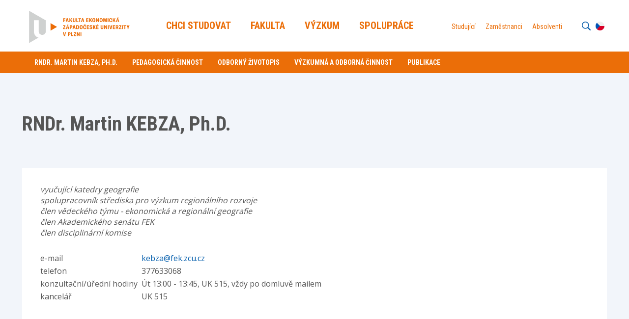

--- FILE ---
content_type: text/html; charset=UTF-8
request_url: https://www.fek.zcu.cz/osobni.php?IDWorker=391&section=vyzkum
body_size: 6094
content:
	
<!DOCTYPE html>

<html lang="cs">

<head>







<!--
 <link href="http://ajax.googleapis.com/ajax/libs/jqueryui/1.8/themes/base/jquery-ui.css" rel="stylesheet" type="text/css"/>
  <script type="text/javascript" src="http://ajax.googleapis.com/ajax/libs/jquery/1.4/jquery.min.js"></script>
  <script type="text/javascript" src="http://ajax.googleapis.com/ajax/libs/jqueryui/1.8/jquery-ui.min.js"></script>
-->
<title> Fakulta ekonomická ZČU v Plzni  </title>
 <link  href="//code.jquery.com/ui/1.10.4/themes/smoothness/jquery-ui.css" rel="stylesheet" type="text/css"/>
 <script src="//code.jquery.com/jquery-1.9.1.js"></script>
 <script src="//code.jquery.com/ui/1.10.4/jquery-ui.js"></script>
  
  
 <meta http-equiv="Content-Type" content="text/html; charset=utf-8"/>
 <meta http-equiv="Content-Language" content="cs"/>
 <meta http-equiv="Cache-control" content="no-cache"/>
 <meta name="description" content="Webové stránky Ekonomické fakulty Západočeské univerzity"/>
 <meta name="keywords" content="studium, vzdělání, věda, univerzita, ekonomie, vysoká škola ekonomická, bakalářské studium ekonomie, ekonomická fakulta"/>
 <meta name="robots" content="index, follow"/>
 <meta name="rating" content="general"/>
<!-- Event snippet for Informace k podání přihlášky conversion page
In your html page, add the snippet and call gtag_report_conversion when someone clicks on the chosen link or button. -->


<link href="css/blocks.css" rel="stylesheet" type="text/css" />
<link rel="shortcut icon" href="favicon.ico">
<link href="css/cookieconsent.css" rel="stylesheet" type="text/css" />
<link href="css/typography.css" rel="stylesheet" type="text/css" />
<link href="css/zcu.css" rel="stylesheet" type="text/css" />
<link href="css/mobile-menu.css" rel="stylesheet" type="text/css" />
<link href="css/color.css" rel="stylesheet" type="text/css" />
<link href="css/responsive-flexoo.css" rel="stylesheet" type="text/css" />
<link href="css/fixed-width.css" rel="stylesheet" type="text/css" />
<link href="css/bg-source.css" rel="stylesheet" type="text/css" />
<link href="css/tabs.css" rel="stylesheet" type="text/css" />
<link href="https://fonts.googleapis.com/css?family=Roboto+Condensed:400,700&amp;subset=latin-ext" rel="stylesheet">
<link href="https://fonts.googleapis.com/css?family=Open+Sans:400,700&amp;subset=latin-ext" rel="stylesheet">
<meta name="viewport" content="width=device-width, initial-scale=1">
<script src="js/jquery-3.3.1.min.js" type="text/javascript"></script>
<script src="js/menu.js" type="text/javascript"></script>
<script src="js/jquery-ui.js" type="text/javascript"></script>
<script src="js/jquery.animateNumber.min.js" type="text/javascript"></script>
<script src="js/jquery.cookie.js" type="text/javascript"></script>
<script src="js/expandCategory.js" type="text/javascript"></script>
<script src="js/setProjects.js" type="text/javascript"></script>
<script src="js/custom.js" type="text/javascript" ></script>
<script src="js/loading.js" type="text/javascript"></script>
<script src="js/search.js" type="text/javascript"></script>
<link rel="stylesheet" href="https://cdn.jsdelivr.net/gh/orestbida/cookieconsent@3.0.1/dist/cookieconsent.css">



</head>
<body class="fek color-menu">

<script type="module" src="./cookie-config/cookieconsent-config.js"></script>


   <script>
        /* Define dataLayer and the gtag function.*/
        window.dataLayer = window.dataLayer || [];
        function gtag(){dataLayer.push(arguments);}


    gtag('consent', 'default', {
        ad_storage: 'denied',
        ad_user_data: 'denied',
        ad_personalization: 'denied',
        analytics_storage: 'denied',
/*        functionality_storage: 'denied',
        personalization_storage: 'denied',*/
        wait_for_update: 500
        });
    </script>


    <!-- Google Tag Manager (replace GTM-XXXXXX)-->
    <script>(function(w,d,s,l,i){w[l]=w[l]||[];w[l].push({'gtm.start':
    new Date().getTime(),event:'gtm.js'});var f=d.getElementsByTagName(s)[0],
    j=d.createElement(s),dl=l!='dataLayer'?'&l='+l:'';j.async=true;j.src=
    'https://www.googletagmanager.com/gtm.js?id='+i+dl;f.parentNode.insertBefore(j,f);
    })(window,document,'script','dataLayer','GTM-NZHNXDKR');</script>
    <!-- End Google Tag Manager -->
<!--Google analytic code-->





<!-- Google Tag Manager (noscript) -->
<noscript><iframe src="https://www.googletagmanager.com/ns.html?id=GTM-NZHNXDKR"
height="0" width="0" style="display:none;visibility:hidden"></iframe></noscript>
<!-- End Google Tag Manager (noscript) -->

<!-- Google Code for Elektronick&aacute; p&#345;ihl&aacute;&scaron;ka Conversion Page
In your html page, add the snippet and call
goog_report_conversion when someone clicks on the
chosen link or button. -->
<script type="text/javascript">
  /* <![CDATA[ */
  goog_snippet_vars = function() {
    var w = window;
    w.google_conversion_id = 861670860;
    w.google_conversion_label = "Ho9rCPe5124QzJvwmgM";
    w.google_remarketing_only = false;
  }
  // DO NOT CHANGE THE CODE BELOW.
  goog_report_conversion = function(url) {
    goog_snippet_vars();
    window.google_conversion_format = "3";
    var opt = new Object();
    opt.onload_callback = function() {
    if (typeof(url) != 'undefined') {
      window.location = url;
    }
  }
  var conv_handler = window['google_trackConversion'];
  if (typeof(conv_handler) == 'function') {
    conv_handler(opt);
  }
}
/* ]]> */
</script>
<script type="text/javascript"
  src="//www.googleadservices.com/pagead/conversion_async.js">
</script>
 <script type="text/plain" data-cookiecategory="analytics" nonce="RGFeoUA4Q7AHCONffBh6l0SkhajY/zerMgY712hyIgY=" defer>
		window.dataLayer = window.dataLayer || [];

		function gtag() {
		dataLayer.push(arguments);
		}

		gtag('js', new Date());

		gtag('config', 'G-XT9YTK8FXZ', { cookie_flags: 'SameSite=None;Secure' });

    </script>
    <!-- end of Google Analytics 4 -->



    <script type="text/javascript" defer nonce="RGFeoUA4Q7AHCONffBh6l0SkhajY/zerMgY712hyIgY=">
    let nonce = "RGFeoUA4Q7AHCONffBh6l0SkhajY/zerMgY712hyIgY=";
    let CC_CATEGORIES = [
        "necessary",
        "analytics", "targeting",
    ];
    let CC_COOKIE_TYPES = [
        "ga4", "fp",
    ];
    let CC_PRIVACY_POLICY_URL;

    CC_PRIVACY_POLICY_URL = 'https://www.zcu.cz/cs/University/GDPR/safety.html';

    let CC_CONTACT_URL;

    CC_CONTACT_URL = 'https://www.zcu.cz/cs/University/GDPR/index.html';
    </script>



     <script type="text/plain" data-category="marketing">
        gtag('consent', 'update', {
            'ad_storage': 'granted'
        });
    </script>

    <script type="text/plain" data-category="!marketing">
        gtag('consent', 'update', {
            'ad_storage': 'denied'
        });
    </script>

    <script type="text/plain" data-category="analytics">
        gtag('consent', 'update', {
            'analytics_storage': 'granted'
        });
    </script>

    <script type="text/plain" data-category="!analytics">
        gtag('consent', 'update', {
            'analytics_storage': 'denied'
        });
    </script>


    <script type="text/plain" data-category="marketing">
        gtag('consent', 'update', {
            'ad_user_data': 'granted'
        });
    </script>

    <script type="text/plain" data-category="!marketing">
        gtag('consent', 'update', {
            'ad_user_data': 'denied'
        });
    </script>

  <script type="text/plain" data-category="marketing">
        gtag('consent', 'update', {
            'ad_personalization': 'granted'
        });
    </script>

  <script type="text/plain" data-category="!marketing">
        gtag('consent', 'update', {
            'ad_personalization': 'denied'
        });
    </script>





<header class="fixed">
  <section id="Menu" class="menu block">
    <div class="content-width">
      <div class="module size-250px logo-module">
        <div class="element logo">
          <div class="item">
            <div class="atom">
            <a href="index.php">
            <img src="media/loga/fek-logo.png" alt="Fakulta ekonomická" class="big" >
            <img src="media/loga/fek-logo-small.svg" alt="Fakulta ekonomická" class="small">
            </a></div>
            
          </div>
        </div>
      </div>
      <nav class="module size-50 primary-nav fek">
 <ul class="element type-menu horizontal navigation-primary align-center">
		<li class="item parent">
	  <a href="studium.php" class="text-edit">Chci Studovat</a>
	  <ul class="navigation-primary-submenu">
		<li><a href="studuj.php?zobraz=bakalarske" class="head-base-default">Bakalářské studium</a></li>
		<li><a href="studuj.php?zobraz=magisterske" class="head-base-default">Navazující magisterské studium</a></li>
		<li><a href="studuj.php?zobraz=doktorske" class="head-base-default">Doktorské studium</a></li>
		<li><a href="https://portal.zcu.cz/StagPortletsJSR168/CleanUrl?urlid=eprihlaska&search&search_fakulta=FEK" class="head-base-default">E-přihláška</a></li>
        <li><a href="studuj.php?zobraz=celozivotni" class="head-base-default">Celoživotní vzdělávání</a></li>
		<li><a href="http://www.mobility.fek.zcu.cz" class="head-base-default">Studium v zahraničí</a></li>

		
		

	  </ul>
	</li>
	
	<li class="item parent">
      <a href="fakulta.php" class="text-edit">Fakulta</a>
	  <ul class="navigation-primary-submenu">
		<li><a href="fakulta.php?zobraz=onas" class="head-base-default">O nás</a></li>
		<li><a href="fakulta.php?zobraz=kontakt" class="head-base-default">Kontakt</a></li>

		<li><a href="fakulta.php?zobraz=katedry" class="head-base-default">Katedry a střediska</a></li>
		<li><a href="fakulta.php?zobraz=vedeni" class="head-base-default">Vedení fakulty</a></li>
		<li><a href="fakulta.php?zobraz=organy" class="head-base-default">Orgány fakulty</a></li>
		<li><a href="deska.php" class="head-base-default">Úřední deska</a></li>
		<li><a href="stratdok.php" class="head-base-default">Strategické dokumenty</a></li>
				<li><a href="udrzitelnost.php" class="head-base-default">Strategie udržitelnosti</a></li>
						<li><a href="hraward.php" class="head-base-default">HR Award</a></li>
	  </ul>
	</li>
	

	<li class="item parent right-submenu-tablet">
	  <a href="vyzkum.php" class="text-edit">Výzkum</a>
	  <ul class="navigation-primary-submenu">
		<li><a href="projekty.php?year=2024" class="head-base-default">Projekty</a></li>
				<li><a href="https://fek.zcu.cz/divize.php?shortcutdiv=HAB" class="head-base-default">Habilitační řízení</a></li>
				<li><a href="https://fek.zcu.cz/divize.php?shortcutdiv=RKJP" class="head-base-default">Řízení ke jmenování profesorem</a></li>

		<li><a href="publikace.php" class="head-base-default">Monografické publikace</a></li>
		<li><a href="vyzkum.php#cat262" class="head-base-default">Vědecké konference</a></li>
		<li><a href="http://www.fek.zcu.cz/tvp" class="head-base-default">Časopis Trendy v podnikání</a></li>
	       <li><a href="vyzkum.php#cat357" class="head-base-default">Výzkumné týmy</a></li>
		
	  </ul>
	</li>
	<li class="item parent right-submenu-tablet">
	  <a href="vztahy.php" class="text-edit">Spolupráce</a>
	  <ul class="navigation-primary-submenu">
		<li><a href="vztahy.php#cat417" class="head-base-default">Firmy</a></li>
		<li><a href="vztahy.php#cat418" class="head-base-default">Školy</a></li>
		<li><a href="vztahy.php#cat419" class="head-base-default">Veřejnost</a></li>
		<li><a href="vztahy.php#cat420" class="head-base-default">Naši partneři</a></li>		
		<li><a href="vztahy.php#cat298" class="head-base-default">Média o nás</a></li>

	  </ul>
	</li>
</ul>
 
      </nav>
	  <nav class="module secondary-nav">
<ul class="element type-menu horizontal navigation-other align-right">
	<li class="item mobile-menu">
	  <div class="text-edit"><strong><img src="media/menu.svg" alt="Mobilní menu">MENU</strong></div>
	</li>
</ul>
<ul class="element type-menu vertical navigation-other align-right lang-active">
	<li class="item lang">
	  <div class="text-edit"><img src="media/lang/cs.svg" alt="Czech version"></div>
	</li>
</ul>
<ul class="element type-menu vertical navigation-other align-right lang-choose">
	<li class="item lang">
	  <a href="https://www.fek.zcu.cz/en/osobni.php?IDWorker=391" class="text-edit"><img src="media/lang/en.svg" alt="English version"></a>
	</li>
	<li class="item lang">
	  <a href="https://www.fek.zcu.cz/osobni.php?IDWorker=391" class="text-edit"><img src="media/lang/cs.svg" alt="Česká verze"></a>
	</li>

</ul>
<ul class="element type-menu horizontal navigation-other align-right search-open">
	<li class="item search">
	  <div class="text-edit"><img src="media/search.svg" alt="vyhledávání na webu"></div>
	</li>
</ul>

<form role="search" class="element type-menu horizontal navigation-other align-right search-input" method="get" action="http://www.google.com/custom">
        <input class="text"  placeholder="Co chcete vyhledat?" aria-label="Co chcete vyhledat?" type="search" name="q" size="16" maxlength="255" value="" />
        
        <input type="hidden" name="cof" value="S:http://www.fek.zcu.cz" />		
        <input type="hidden" name="domains" value="fek.zcu.cz" />
		    <input type="hidden" name="sitesearch" value="fek.zcu.cz" checked="checked" />	
        <button><img src="media/search.svg" alt="vyhledávání na webu"></button>
		<div class="text-edit close"><img src="media/close.svg"></div>
</form>
<ul class="element type-menu horizontal navigation-secondary align-right">

 <!--       <li class="item">
	  <a href="test.php" class="text-edit">Uchazeči</a>
	</li>
	-->
	
	<li class="item">
	  <a href="studenti.php" class="text-edit">Studující</a>
	</li>
	
        <li class="item">
	  <a href="zamestnanci.php" class="text-edit">Zaměstnanci</a>
	</li>

	
	<li class="item">
	  <a href="https://absolvent.zcu.cz" class="text-edit">Absolventi</a>
	</li>

	
</ul>

      </nav>
    </div>
  </section>
</header>  
<main>
<article>
  <section class="main-article block">
    
  

  





    
    
	<section id="Submenu" class="menu block">
    <div class="content-width">
      <nav class="module submenu-nav">
	    <ul class="element type-menu horizontal navigation-primary-submenu">
<li  class="item"><a class="head-bold-sub"  href="osobni.php?IDWorker=391">RNDr. Martin KEBZA, Ph.D.</a> <li  class="item"><a class="head-bold-sub"  href="osobni.php?IDWorker=391&amp;section=predmety#predmety">Pedagogická činnost</a> <li  class="item"><a class="head-bold-sub"  href="osobni.php?IDWorker=391&amp;section=zivotopis#zivotopis">Odborný životopis</a>  <li  class="item"><a class="head-bold-sub"  href="osobni.php?IDWorker=391&amp;section=vyzkum#projekty">Výzkumná a odborná činnost</a> <li  class="item"><a class="head-bold-sub"  href="osobni.php?IDWorker=391&amp;section=publikace#publikace">Publikace</a>
		
	
</ul>
      </nav>
    </div>
  </section>
  <section class="studium block">
   <div class="content-width">
       <div class="module size-100">
       <h2 class="nadpisosobni">RNDr. Martin KEBZA, Ph.D.</h2>
	<div class="content info-box">	
						<div class="kontakty">					
				<table>	<tr>	
			<td></td>			<td colspan="2">
		
				<i>vyučující katedry geografie<br/> spolupracovník střediska pro výzkum regionálního rozvoje<br/> člen vědeckého týmu - ekonomická a regionální geografie<br/> člen Akademického senátu FEK<br/> člen disciplinární komise</i>
</td></tr>
	<tr><td colspan="3">&nbsp;</td></tr>
  
					
 
          
					<tr>
			
						<td></td><td class="oranz">e-mail</td>
						<td class="oranz"><a href="mailto:
						kebza@fek.zcu.cz" class="hodnota">kebza@fek.zcu.cz</a></td>
					</tr>
					
										<tr>
												<td></td><td class="oranz">telefon&nbsp;</td>
						<td class="oranz">377633068</td>
					</tr>
										<tr><td></td>		<td class="oranz" valign="top">konzultační/úřední hodiny&nbsp;</td>
		<td class="oranz" valign="top">Út 13:00 - 13:45, UK 515, vždy po domluvě mailem</td>	</tr>										
											<tr>
														<td></td><td class="oranz">kancelář&nbsp;</td>
							<td class="oranz">UK 515</td>
						</tr>
										                </table>
</div>





        <div class="item">
	<div class="content info-box">
	<h2 id="projekty" class="nadpis2">Výzkumná a odborná činnost</h2>
<h3 class="nadpis2">Výzkumné projekty</h3><ul><li>[2025-2027] <i>SGS-2025-024</i> -  <a href="projekt.php?id=674"> <b>Lokální a regionální odezvy na globální megatrendy</b></a> (spoluřešitel)</li><li>[2024-2027] <i>CZ.10.01.01/00/22_001/0000261</i> -  <a href="projekt.php?id=663"> <b>Centrum lázeňského výzkumu</b></a> (spoluřešitel)</li><li>[2023-2026] <i>TQ01000007 </i> -  <a href="projekt.php?id=648"> <b>Mladí lidé jako aktéři budoucího rozvoje obcí a měst</b></a> (spoluřešitel)</li><li>[2022-2024] <i>SGS-2022-013</i> -  <a href="projekt.php?id=634"> <b>Smart cities a sociální, ekologická a ekonomická transformace měst</b></a> (spoluřešitel)</li><li>[2020] <i>SVK1-2020-017</i> -  <a href="projekt.php?id=590"> <b>Geografie pro udržitelný rozvoj měst a regionů - sekce pro studenty</b></a> (spoluřešitel)</li><li>[2018-2020] <i>TL01000110</i> -  <a href="projekt.php?id=529"> <b>Budoucnost venkova v České republice: Výzvy, vize, rozvojové scénáře a adaptační strategie</b></a> (spoluřešitel)</li><li>[2018-2020] <i>TL01000498</i> -  <a href="projekt.php?id=530"> <b>Revitalizace městských center a dalších veřejných prostorů v České republice: problémy, zahraniční inspirace, možnosti řešení</b></a> (spoluřešitel)</li><li>[2018-2020] <i>TITSMMR702</i> -  <a href="projekt.php?id=564"> <b>Predikce budoucích výzev sídel do 15 000 obyvatel               a foresight souvisejících trendů</b></a> (spoluřešitel)</li></ul><h3 class="nadpis2">Rozvojové projekty</h3><ul><li>[2022-2022]  <i>PRVA-22-028</i> -  <a href="projekt.php?id=618"> <b>Tvorba studijních opor pro bakalářské studijní programy FEK</b></a> (spoluřešitel)</li><li>[2019-2019]  <i>VS-19-005</i> -  <a href="projekt.php?id=573"> <b>Tvorba studijních materiálů pro ekonomickou geografii a management lázeňství a hotelnictví</b></a></li></ul><h3 class="nadpis2">Smluvní výzkum</h3><ul><li>[2023-2023]  <a href="projekt.php?id=651"> <b>Kartografický výstup v programu ArcGIS provedené analýzy systému DMO v České republice na lokální, oblastní a krajské úrovni</b></a></li></ul></div></div></div></div></div></section>

<br/><br/></div></div></article>
</main>  
 
 
<footer>  
   <section id="Bottom" class="bottom block">
   
    <div class="content-width">
	  <nav class="module size-70 l-100">
       <div class="element type-menu horizontal navigation-bottom l-center">
	<div class="item">
	  <div class="atom">
		<a href="deska.php" class="text-edit head-bold-btn">Úřední deska</a>
	  </div>
	</div>

	<div class="item">
	  <div class="atom">
		<a href="https://portal.zcu.cz" class="text-edit head-bold-btn">Portál ZČU</a>
	  </div>
	</div>
	
	<div class="item">
	  <div class="atom">
		<a href="https://webmail.zcu.cz" class="text-edit head-bold-btn">Webmail</a>
	  </div>
	</div>
	
	<div class="item">
	  <div class="atom">
		<a href="https://www.zcu.cz/cs/Canteen/index.html" class="text-edit head-bold-btn">Menza</a>
	  </div>
	</div>
	<div class="item">
	  <div class="atom">
		<a href="fakulta.php?zobraz=kontakt" class="text-edit head-bold-btn">Kontakt</a>
	  </div>
	</div>
</div>
 
      </nav>
      
      <nav class="module size-30 l-100">
<div class="element type-menu horizontal social-bottom align-right l-center">
	<div class="item">
	  <div class="atom">
		<a href="http://www.facebook.com/pages/Fakulta-ekonomick%C3%A1-Z%C3%A1pado%C4%8Desk%C3%A9-univerzity-v-Plzni-FEK-Z%C4%8CU/215307238480058" class="text-edit"><img src="media/social-icons/facebook-blue.svg" alt="facebook"></a>
	  </div>
	</div>
	<div class="item">
	  <div class="atom">
		<a href="https://www.instagram.com/fek.zcu/?hl=cs" class="text-edit"><img src="media/social-icons/instagram-blue.svg" alt="instagram"></a>
	  </div>
	</div>
	<div class="item">
	  <div class="atom">
		<a href="https://cz.linkedin.com/company/fekzcu" class="text-edit"><img src="media/social-icons/linked-in-blue.svg" alt="linked in"></a>
	  </div>
	</div>
	<div class="item">
	  <div class="atom"> 
		<a href="https://youtu.be/-swnBB-tgSQ" class="text-edit"><img src="media/social-icons/youtube-blue.svg" alt="youtube"></a>
	  </div>
	</div>
</div>
      </nav>
    </div>
  </section>
  



  <section id="Footer" class="footer block">
		<div class="content-width">
			<div class="module size-80 l-100">
				<div class="element type-menu horizontal navigation-footer l-center">
					<div class="item">
						<div class="atom">
							<div class="text-edit typo-base-small">
								<span>© <a href="https://www.zcu.cz">ZČU</a> 1991—2026</span>
							</div>
						</div>
					</div>
				</div>
			</div>
			<div class="module size-20 l-100">
				<div class="element type-menu horizontal navigation-footer align-right l-center">
						<div class="item">
										<div class="atom">
											<a href="https://www.fek.zcu.cz/data" class="text-edit typo-base-small" target="_self">
												Správa webu</a>
										</div>
									</div>
								<div class="item">
										<div class="atom">
											<a href="https://www.fek.zcu.cz"  data-cc="show-preferencesModal" class="text-edit typo-base-small" target="_self" >Cookies</a>										</div>
									</div>
								</div>
				</div>
		</div>



		</section>

</footer> 

</body>
</html>


--- FILE ---
content_type: text/css
request_url: https://www.fek.zcu.cz/css/zcu.css
body_size: 10470
content:
/* Definice barev
	#primary-blue: #005cab 
	#secondary-blue: #173868
	#primary-head: #8099b4
*/

#onas{
    text-align:justify;
}

.vlajka {
height: 20px !important;
}


.nadpisprogram1{
     position: absolute;
     top: 10%;
     right: 0%;
     /*width: 100%;*/
     height: 13%;
     border:20px;

  text-align:right;
  color:black;
  font-size: 95%;
  font-weight:bold;
 /* background:white;
  opacity:60%;*/
  padding-right:20px;

}

.nadpisprogram{
     position: absolute;
    top: 10%;
  right: 0%;
  width: 100%;
  height: 13%;
  border:20px;

  text-align:right;
  color:black;
  font-size: 95%;
  font-weight:bold;
  background:white;
  opacity:60%;

}

header {
    position: absolute;
    z-index: 99;
    width: 100%;  
	top: 0;
    left: 0;
	-webkit-transition: 0.4s ease-in-out;
    transition: 0.4s ease-in-out;
}

header.hidden {
    top: -200px;
}

header.fixed {
    position: fixed;
    top: 0;
}

header .content-width {
	-webkit-transition: 0.2s ease-in-out;
    transition: 0.2s ease-in-out;
}

header.small .content-width {
    padding: 0;
}

header.small .element.logo div.item {
    padding-top: 2px;
}

header.small #Menu .element.navigation-primary {
    margin-top: 0;
}

header.small .block .head-bold-sub {
    padding: 5px 10px;
}

header.small #Menu .secondary-nav ul.element.type-menu {
    margin-top: 7px;
}

.logo-module {
    padding: 0 0 0 12px;
}

.logo div.item div.atom img {
    height: 75px;
    padding-left: 3px;
    -webkit-transition: 0.5s ease-in-out;
    transition: 0.5s ease-in-out;
}

header .logo div.item div.atom img.big {
    opacity: 1;
    -webkit-transition: 0.5s ease-in-out;
    transition: 0.5s ease-in-out;
}

header .logo div.item div.atom img.small {
    opacity: 0;
	display: none;
    -webkit-transition: 0.5s ease-in-out;
    transition: 0.5s ease-in-out;
}

header.small .logo div.item div.atom img.big {
    opacity: 0;
	display: none;
    -webkit-transition: 0.5s ease-in-out;
    transition: 0.5s ease-in-out;
}

header.small .logo div.item div.atom img.small {
    opacity: 1;
	display: block;
    -webkit-transition: 0.5s ease-in-out;
    transition: 0.5s ease-in-out;
}

header.small .navigation-primary-submenu li a.head-bold-sub {
    font-size: 13px;
	line-height: 25px;
}

.logo div.item div.atom img.big {
    width: auto;
    opacity: 0;
}

.logo div.item div.atom img.small {
    height: 40px;
    margin-top: 0;
    opacity: 1;
    padding-top: 5px;
    width: auto;
}

header.small section#Menu .primary-nav,
header.small section#Menu .secondary-nav {
    padding-top: 3px;
	padding-bottom: 3px;
}

body {
    font-family: 'Open Sans', sans-serif;
    font-size: 16px;
}

.filtr-oboru li {
    list-style: outside none none;
}

form.element.search button img {
    width: 18px;
	height: 18px;
}

.element.filtr-oboru select {
    background: #fff none repeat scroll 0 0;
    border: medium none;
    border-radius: 2px;
    box-shadow: none;
    color: #555;
    font-family: "Open Sans",sans-serif;
    font-size: 14px;
    padding: 5px 10px;
    width: 90%;
	margin-bottom: 20px;
}

.element.article-item.list-items h3.head-light-large {
    margin: 0;
}

.element.filtr-oboru li ul.category {
    display: flex;
    flex-flow: row wrap;
    overflow: visible;
    padding: 0;
    position: relative;
}

.element.filtr-oboru li.item ul {
    padding: 0;
}

.element.filtr-oboru li.item ul li input {
    margin: 4px 10px 5px 5px;
    vertical-align: middle;
}

.element.filtr-oboru li.item ul li.disabled {
  color: #999;
  text-decoration: line-through;
}

.element.filtr-oboru li.item ul {
    margin-top: 5px;
}

a {
    text-decoration: none;
    display: inline-block;
}

.event-header a:hover,
.news-header a:hover,
.navigation-secondary a:hover,
.navigation-footer a:hover {
    text-decoration: underline;
}

.navigation-primary .navigation-primary-submenu li a:hover {
    background: #fff;
}

h1 {
    font-size: 40px;
    padding: 60px 0;
    text-transform: uppercase;
}

h2 {
    font-size: 40px;
    padding: 40px 0 30px 0;

}

.item {
    position: relative;
}

.block .tags,
.block .date-primary {
    font-size: 12px;
    line-height: 15px;
    text-transform: uppercase;
	display: inline-block;
}

.block .tags a {
    color: #fff;
    display: inline-block;
   
    margin-right: 5px;
    padding: 3px 7px;
    margin-bottom: 5px;
}

.block .navigation-primary {
    font-size: 20px;
    line-height: 24px;
    text-transform: uppercase;
    font-weight: 700;
}

.block .navigation-primary .item ul.navigation-primary-submenu {
    position: absolute;
    text-align: left;
    z-index: 10;
    margin: 0;
    padding: 0;
    display: none;
    width: 230px;
}

.mobile-menu strong {
    color: #173868;
}

.lang-choose {
    background: #fff none repeat scroll 0 0;
    border: 1px solid #eee;
    display: none;
    padding: 5px 5px 0;
    position: absolute;
    right: 0;
    top: 50px;
    z-index: 1000;
}

.lang-choose li a img,
.lang-active li img {
    width: 18px;
    height: 18px;
}

.search-input {
    background: #fff none repeat scroll 0 0;
    border: 2px solid #173868;
    display: none;
    padding: 1px 5px;
    position: absolute;
    right: 35px;
    top: 35px;
    z-index: 1000;
}

.search-open li.item.search {
    cursor: pointer;
}

.search-input input {
    border: medium none;
    padding: 7px 5px;
    width: 180px;
    color: #173868;
}

.search-input button {
    background: rgba(0, 0, 0, 0) none repeat scroll 0 0;
    border: medium none;
    padding: 6px 5px 4px;
    cursor: pointer;
}

.item.search img,
.element.search-input img  {
    width: 18px;
	height: 18px;
}

.visible {
    display: flex;
    /*animation-name:fadein;
	animation-duration: 0.3s;*/
}

/*@keyframes fadein {
    0% { opacity:0; }
    66% { opacity:0.5; }
    100% { opacity:1; }
}

@-webkit-keyframes fadein {
    0% { opacity:0; }
    66% { opacity:0.5; }
    100% { opacity:1; }
}*/

.lang-active {
    cursor: pointer;
}

.block .navigation-primary .item ul.navigation-primary-submenu li {
    list-style: none outside none;
}

.block .navigation-primary .item ul.navigation-primary-submenu li a {
    color: #fff;
    text-transform: none;
}

.block .navigation-primary .item ul.navigation-primary-submenu li a:hover {
    background: #fff;
}

.block .navigation-primary .item a {
    padding: 10px 20px;
    display: inline-block;
    width: 100%;
}

.block .navigation-primary .item:hover a {
    color: #fff;
}

.block .navigation-primary .item:hover ul {
    display: block;
}

.block .navigation-secondary .item a {
    color: #eb6e08;
    padding: 5px 10px;
    display: inline-block;
}

.block .navigation-secondary .search a,
.block .navigation-secondary .lang a {
    padding: 5px 7px;
    display: inline-block;
}

.block .navigation-secondary {
    font-size: 14px;
    line-height: 21px;
}

.event .event-info {
    float: left;
    width: calc(100% - 70px);
}

.event .event-item .date {
    box-sizing: border-box;
    float: left;
    max-width: 70px;
    padding-right: 20px;
    width: 70px;
}

.event-header a.head-bold-small {
    color: #173868;
    margin: 5px 0;
}

.event-info div.atom {
    padding: 0;
}

.event-info div.atom.typo-base-small {
    padding: 5px 0 10px 0;
}

.date-bg {
    background: #8099b4 none repeat scroll 0 0;
    color: #fff;
    font-weight: 600;
    height: 50px;
    width: 50px;
}

.social .absolute .date-bg {
    background: #fff;
    color: #8099b4;
    font-weight: 600;
    height: 50px;
    width: 50px;
}

.social .date.absolute {
    left: 0;
    position: absolute;
    top: 0;
}

.social.block .social .item {
    padding: 0;
}

.social-icon {
    bottom: 10px;
    padding: 0;
    position: absolute;
    right: 10px;
    width: 30px;
}

.element.social div.content.info-box {
    background: none;
    color: #fff;
}

.social.block .element.social div.item {
    align-items: center;
    display: flex;
    text-align: center;
}

.social.block .social .item.twitter {
    background: #48aae6;
}

.social.block .social .item.facebook {
    background: #3b5998;
}

.social.block .content-width {
    padding-bottom: 0;
}

.absolute .date-bg {
    background: #fff none repeat scroll 0 0;
    font-weight: 600;
    height: 70px;
    width: 70px;
}

.element.invert a {
    color: #fff;
}

.studium.block .element.studium {
    padding: 10px;
}

.social.block .element.social {
    padding: 10px 0 0 0;
}

.social div.item .date.absolute .atom.head-base-large {
    padding-top: 5px;
}

.date div.atom.head-base-large,
.date div.atom.head-bold-huge {
    padding-bottom: 0;
}

.date div.atom.head-base-tiny,
.date div.atom.head-base-default {
    padding: 0;
}

.date.absolute {
    left: 30px;
    position: absolute;
    top: 30px;
}

body div.block,
body div.block:nth-child(2n+1) {
    background: #f2f5fa;
}

#Menu {
    background: #fff;
}

header.small {
    box-shadow: 0 0 5px rgba(0, 0, 0, 0.5);
    /*-webkit-transition: 1s ease-in-out;
    transition: 1s ease-in-out;*/
}

.type-menu li.item {
    list-style: none outside none;
}

#Menu .element.navigation-primary {
    margin-top: 15px;
}

section.main-article block, section.numbers.block { position: relative;}

.mobile-menu div.text-edit {
    padding: 5px 15px;
    cursor: pointer;
}

#Main-article.main-article.block {
    overflow: hidden;
    margin-bottom: -5px;
}

#Menu .secondary-nav ul.element.type-menu {
    margin-top: 24px;
    float: right;
}

.navigation-primary-submenu li.item a {
    padding: 6px 15px;
    color: #fff;
	font-size: 14px;
}

.navigation-primary-submenu li.item a:hover,
.navigation-primary-submenu li.item a.active {
    background: #fff;
    color: #8099b4;
}

#Submenu.menu .navigation-primary-submenu {
    padding: 0 15px;
}

#Submenu.menu div.content-width,
#Submenu.menu .module {
    padding: 0;
}

#Breadcrumbs.breadcrumbs.block {
    background: #f2f5fa none repeat scroll 0 0;
}

#Breadcrumbs.breadcrumbs.block div.content-width {
    padding: 0;
}

#Breadcrumbs.breadcrumbs ul.breadcrumbs {
    padding: 0 5px;
}

#Breadcrumbs.breadcrumbs li.item a {
    background: rgba(0, 0, 0, 0) url("../media/breadcrumbs-arrow.svg") no-repeat scroll right 1px center / 5px auto;
    padding: 5px 12px 5px 5px;
    text-decoration: underline;
}

.content.info-box,
.element.info-box {
    padding: 30px 30px 20px 30px;
    width: 100%;
	background: #fff;
}

.photo-info-banner .content {
    overflow: hidden;
    padding: 60px;
    position: relative;
    height: 100%;
}

.photo-info-banner .content .cover {
    height: 102%;
    left: -1%;
    opacity: 0.25;
    position: absolute;
    top: -1%;
    width: 102%;
}

.info-banner div.image-info-banner {
    background-size: cover;
    height: 100%;
    opacity: 0.25;
    position: absolute;
    top: 0;
    left: 0;
    width: 100%;
    background-position: center center;
}

.info-banner.animation .item:hover div.image-info-banner {
    opacity: 1;
}

.studium .info-banner .item:hover div.content div.cover {
    opacity: 1;
}

.studium .info-banner .item .content {
    padding: 100px 0;
    -webkit-transition: background 0.3s, padding 0.3s;
    transition: background 0.3s, padding 0.3s;
	width: 100%;
}

.studium .info-banner.animation .item:hover .content {
    padding: 50px 0 150px 0;
}

.studium .info-banner .item .content .atom {
    padding: 15px 60px;
}

.studium .info-banner .item .content .atom.event-header {
    padding: 0;
}

.studium .info-banner .item .content .atom.event-header a,
.studium .info-banner .item .content .atom.event-header h3 {
    padding: 30px 60px;
	margin: 0;
	color: #fff;
	line-height: 1.2em;
}

.studium.animation .content .event-header h3 {
    text-decoration: underline;
}

.studium .info-banner.animation .item:hover .content .atom[class*="typo-base-"] {
    visibility: hidden;
}

main form.element input {
    border: solid 1px #ccc;
    padding: 16px 15px 14px 15px;
    width: 100%;
    max-width: 560px;
    font-size: 14px;
    font-family: "Open Sans", sans-serif;
}

main form.element.filter input {
    max-width: calc(90% - 51px);
	width: calc(90% - 51px);
}

.article-item.element.filter-results ul.table li div.name,
.article-item.element.filter-results ul.table li .value {
    float: left;
    width: 50%;
}

form.element.search.filter {
    padding-top: 10px;
}

main form.element.search button {
    border: solid 1px #ccc;
    padding: 15px;
    background: #fff;
    margin-left: -2px;
    border-left: none;
    cursor: pointer;
}

.cover img {
    bottom: 0;
    height: auto;
    left: 0;
    margin: auto;
    min-height: 50%;
    min-width: 50%;
    overflow-x: hidden;
    position: absolute;
    right: 0;
    top: 0;
    width: 120%;
}

.info-banner div.item.photo-info-banner {
    padding: 0;
}

.info-banner.block div.content-width {
    padding: 15px 0 0 0;
}

.main-banner .content.info-box {
    padding: 10px 20px;
}

#Info-banner.info-banner.block {
    background: #f2f5fa none repeat scroll 0 0;
}

.element.info-banner .atom {
    color: #fff;
}

.element.info-banner .atom.typo-base-default {
    margin: 0 auto;
    max-width: 700px;
}

.article-item .content.info-box {
    padding: 40px 50px 40px;
    width: 100%;
}

.article-item p {
    font-size: 16px;
    line-height: 1.7em;
    margin: 20px 0;
}

.article-item p.introtext {
    margin-top: 0;
    font-size: 16px;
    line-height: 1.7em;
}

ul.bullets {
    padding-left: 15px;
    margin: 0;
    font-size: 14px;
}

aside .content ul {
    padding-left: 0;
    margin: 0;
    font-size: 16px;
}

aside .content {
    font-size: 13px;
}

aside .content ul.table {
    display: inline-block;
    margin: 30px 0 10px 0;
    padding-left: 0;
    width: 100%;
}

.article-item .content ul.table,
.article-item .content ul.table-grid {
    display: inline-block;
    margin: 10px 0 10px 0;
    padding-left: 0;
    width: 100%;
}

.article-item .content ul.table li {
    border-bottom: 1px solid #ddd;
    display: inline-block;
    font-size: 14px;
    list-style: outside none none;
    margin-bottom: 5px;
    padding-bottom: 10px;
    width: 100%;
}

.article-item .content ul.table-grid li {
    border-bottom: 1px solid #ddd;
    display: flex;
	flex-flow: row wrap;
    list-style: outside none none;
    margin-bottom: 5px;
    padding-bottom: 10px;
    width: 100%;
}

.article-item.list-items .content ul.table li {
    padding-bottom: 5px;

}

.article-item .content ul.table li:last-child {
    border-bottom: none;
    display: inline-block;
    margin-bottom: 0;
    padding-bottom: 0;
}

.article-item .content ul.table-grid li:last-child {
    border-bottom: none;
    display: flex;
	flex-flow: row wrap;
    margin-bottom: 0;
    padding-bottom: 0;
}

.article-item ul.table-grid .header {
    -moz-box-flex: 0;
    flex: 0 1 100%;
    max-width: 100%;
    width: 100%;
}

.article-item ul.table-grid .header h3 {
    margin-top: 5px;
}

.article-item ul.table-grid .introtext {
    -moz-box-flex: 0;
    flex: 0 1 65%;
    max-width: 65%;
    width: 65%;
}

.article-item ul.table-grid .links {
    -moz-box-flex: 0;
    flex: 0 1 35%;
    max-width: 35%;
    width: 35%;
	padding-left: 30px;
}

.article-item .atom {
    width: 100%;
}

.article-item ul.table li .name {
    float: left;
    width: 35%;
}

.article-item ul.table li .value {
    float: left;
    width: 65%;
}

body .f-grid {
    display: flex;
    flex-flow: row wrap;
    overflow: visible;
    padding: 0;
    position: relative;
}

.f-grid.align-right {
    justify-content: end;
}

ul.table.food-list .food-name h4.typo-bold-large {
    margin: 0;
}

.element.article-item .content ul.table.food-list li {
	margin-bottom: 15px;
    padding-bottom: 15px;
}

.food-list .price {
    align-items: center;
}

.food-list .price > div {
    border: 1px solid #ccc;
    margin: 0 0 0 20px;
    padding: 5px;
}

span.allergens {
    clear: both;
	display: block;
}

.article-item .content ul.table.food-list li {
    display: flex;
    flex-flow: row wrap;
    overflow: visible;
    padding: 0;
    position: relative;
}

a.change-menu-day {
    border: 2px solid;
    margin-left: 15px;
    padding: 10px;
	color: #173868;
    font-family: "Roboto Condensed",sans-serif;
}

h2.head-light-large.menu-day {
    float: left;
	width: auto;
}

.item.aside .content.info-box {
    padding: 30px 30px 20px;
	height: auto !important;
}

.people-box .content.info-box h3.head-bold-btn,
.download .info-box h3.head-bold-btn {
    margin-top: 0;
}

.people-box .photo-people-text {
    float: left;
    width: calc(100% - 100px);
}

.people-box .photo-people-text h4,
.download .document-item h4,
.schedule .document-item h4 {
    margin: 5px 0;
}

.document-item div.document-info {
    float: left;
	width: 70%;
	margin: 0;
	line-height: 26px;
	font-family: "Roboto Condensed",sans-serif;
}

.element.schedule .document-item div.document-info {
	width: 100%;
}

.element.download.table .group.document-item,
.element.download.table .group.document-item {
    -moz-box-flex: 0;
    flex: 0 1 100%;
    max-width: 100%;
    width: 100%;
}

.element.download.grid .group.document-item,
.element.schedule.grid .group.document-item  {
    -moz-box-flex: 0;
    flex: 0 1 25%;
    max-width: 25%;
    width: 25%;
}

.element.download.grid div.document-info,
.element.download.grid div.document-button,
.element.schedule.grid div.document-button {
    width: 100%;
	justify-content: left;
}

.element.download.grid .document-item div.document-button > a {
    margin: 10px 5px 5px 0;
}

.element.download.grid .group.document-item,
.element.schedule.grid .group.document-item,
.element.projects.grid .group.document-item {
    border-bottom: none;
    display: inline-block;
    font-size: 13px;
    margin-bottom: 15px;
    padding-bottom: 10px;
	width: 100%;
}

/*.element.article-item div.item h3.head-light-large {
    margin: 25px 0 15px;
}*/

/*.element.article-item div.item div.content > h3.head-bold-large {
    margin: 45px 0 35px;
}*/

/*.element.article-item div.item div.content > h3.head-bold-large:first-child {
    margin: 0 0 35px;
}*/

.article-item.list-items .tags.value div.faculty-tag.head-bold-active {
    font-size: 13px;
}

.category-hide h3.head-light-large.expand-more span {
    float: left;
}

.element.article-item .category-hide {
    padding: 10px;
}

.element.article-item .category-hide h3.head-light-large.expand-more {
    display: flex;
    margin: 0 auto;
    width: auto;
    cursor: pointer;
	justify-content: center;
	line-height: 52px;
	padding: 0 0 5px 0;
}

.element.article-item .category-hide h3.head-light-large.expand-more.align-left {
	justify-content: left;
}

.element.article-item .category-hide h3.head-light-large.expand-more.align-right {
	justify-content: right;
}

.element.article-item .category-hide h3.head-light-large.expand-more.align-center {
	justify-content: center;
}

.category-hide h3.expand-more {
    font-size: 30px;
}

.element.article-item .category-hide h3.head-light-large.expand-more.active {
    padding-top: 25px;
}

.element.article-item .category-hide h3.head-light-large.expand-more > div{
    -webkit-transition: 0.5s ease-out;
    -moz-transition: 0.5s ease-out;
    -ms-transition: 0.5s ease-out;
    -o-transition: 0.5s ease-out;
    transition: 0.5s ease-out;
}

.element.article-item .category-hide h3.head-light-large.expand-more.active > div{
    transform: rotate(180deg);
    animation-direction: alternate;
}




.category-hide h3.expand-more > div {
    background: #fff none repeat scroll 0 0;
    cursor: pointer;
    display: inline-block;
    float: left;
    font-size: 20px;
    line-height: 0.5em;
    margin: 11px;
    padding: 5px;
    vertical-align: sub;
    width: 30px;
}

.element.download .category-hide  div.content {
    display: flex;
    
}

.element.download .category-hide  {
    overflow: hidden;
    height: 65px;
}
.element.download .category-hide div.content.active {
    display: block;   
   
}

.projects .group.document-item h3 {
    min-height: 50px;
}

.element.schedule.grid .group.document-item {
    margin-top: 15px;
    padding-top: 5px;
}

.projects .group.document-item div.document-button {
	width: 100%;
	margin-bottom: 0;
}

.element.projects.grid .group.document-item {
    margin-bottom: 0;
    padding-bottom: 0;
}

.element.schedule .document-type.zs {
    background: #008dc8 none repeat scroll 0 0;
	color: #fff;
	padding: 3px 7px;
}

.element.schedule .document-type.ls {
    background: #eb6e08 none repeat scroll 0 0;
	color: #fff;
	padding: 3px 7px;
}

.element.download.grid .group.document-item .document-info {
    border-bottom: 1px solid #ddd;
	padding-bottom: 12px;
}

.element.download .content.info-box,
.element.schedule .content.info-box {
    display: flex;
    flex-flow: row wrap;
    position: relative;
}

.document-item div.document-type {
    color: #fff;
    line-height: 1.3em;
    margin-top: 3px;
    padding: 3px 7px;
}

.document-item div.document-type {
    color: #fff;
    line-height: 1.3em;
    margin-top: 3px;
    padding: 3px 7px;
}

.type-pdf {
    background: #ee1c2e;
}

.type-jpg {
    background: #008dc8;
}

.type-doc, .type-docx {
    background: #00539f;
}

.type-zip, .type-rar {
    background: #ffa626;
}

.type-xls, .type-xlsb, .type-xlsx {
    background: #0c7e67;
}

.schedule .document-item .document-type {
	background: #555;
	margin: 0 5px 0 0;
	font-weight: 500;
}

.document-item div.document-type,
.document-item div.document-size,
.document-item div.document-date,
.document-item div.document-date-start,
.document-item div.document-date-end {
    float: left;
    font-size: 12px;
    margin-right: 10px;
}

.document-item div.document-date-start,
.document-item div.document-date-end {
    margin-right: 0;
	font-size: 14px;
}

.document-item div.document-date-end:before {
    content:"-";
	margin: 0 5px;
}

.document-item div.document-button {
    float: left;
	display: flex;
	justify-content: right;
	width: 30%;
	margin: 0;
	line-height: 26px;
	font-family: "Roboto Condensed",sans-serif;
	margin: 5px 0;
	flex-flow: row wrap;
}

.element.download.table .group.document-item:last-child {
	border-bottom: none;
}

.document-item div.document-button > a {
    color: #fff;
    cursor: pointer;
    display: inline-block;
    font-size: 13px;
    font-weight: 700;
    line-height: 23px;
    min-width: auto;
    padding: 0 12px;
    text-align: center;
    text-transform: uppercase;
    width: auto;
	float: right;
	margin: 0 0 5px 5px;
}

.element.download .document-item,
.download .content.info-box h3,
.element.schedule div.item .document-item {
    padding-left: 15px;
	padding-right: 15px;
}

.element.download .content.info-box h3.head-bold-btn {
    margin: 5px 0 25px;
}

.download .document-item h4,
.schedule .document-item h4  {
    float: left;
    width: 100%;
}

.schedule .document-item h4 .head-bold-small {
    color: #8099b4;
}

.element.faculties .content.info-box {
    display: flex;
    flex-flow: row wrap;
    position: relative;
}

.group.logo-item {
    display: inline-block;
    font-size: 13px;
    margin-bottom: 5px;
    padding-bottom: 10px;
    -moz-box-flex: 0;
    flex: 0 1 11.1%;
    max-width: 11.1%;
    width: 11.1%;
}

.logo-item .faculty-logo {
    float: left;
    width: 50px;
}

.logo-item .faculty-name:hover {
    text-decoration: underline;
}

.logo-item .faculty-name {
    float: left;
    font-family: "Roboto Condensed",sans-serif;
    line-height: 18px;
    margin: 0;
    width: 100%;
	padding-right: 15px;
}

.people-box .photo-people-text p {
    margin: 5px 0 15px 0;
}

.people-box .photo-people-text p span {
    font-weight: 700;
}

.people-box .photo-people-side {
    clear: both;
}

.element.people-box.large div.item.size-33 div.content.info-box,
.element.people-box.large div.item.size-25 div.content.info-box {
    padding: 20px 20px 10px;
    width: 100%;
}

.people-box.large .photo-people-side {
    float: left;
    height: 80px;
    padding-right: 20px;
    width: 120px;
}

.people-box.wide .photo-people-text {
    float: left;
    width: 100%;
	margin-top: 10px;
}

.people-box.wide .photo-people-side {
    float: left;
    height: auto;
    padding-right: 0;
    width: 100%;
}

.people-box.large .photo-people-text {
    float: left;
    width: calc(100% - 120px);
}

.people-box div.item div.content.info-box {
    height: 100%;
}

.element.info-banner {
    padding: 0 10px;
}

.photo-info-banner .col2.links {
    margin-right: 0;
    width: 50%;
}

.photo-info-banner .content .links .col2 a {
    cursor: pointer;
    display: inline-block;
    font-size: 14px;
    margin-bottom: 10px;
    width: 100%;
}

.info-banner .photo-info-banner .guide-header.atom {
    padding-right: 40px;
}

.element.guide .photo-info-banner div.links {
    display: flex;
    flex-flow: row wrap;
    overflow: visible;
    padding: 0;
    position: relative;
}

.info-banner .photo-info-banner .links .col2 {
    padding-left: 6%;
	padding-right: 0;
	margin-right: 0;
}

.info-banner .photo-info-banner .head-bold-active,
.info-banner .photo-info-banner .head-bold-btn {
    color: #fff;
	margin-bottom: 10px;
	text-transform: uppercase;
}
 
.hide-answer {
    /*display:none;  */

    -webkit-transition: 0.5s ease-out;
    -moz-transition: 0.5s ease-out;
    -ms-transition: 0.5s ease-out;
    -o-transition: 0.5s ease-out;
    transition: 0.5s ease-out;
}

.hide-answer.article-item .item.hide-answer {
    height: 0;
    overflow: hidden;
}

.hide-answer.article-item .item {
    padding-top: 0;
	padding-bottom: 0;
}

.group.document-item {
    border-bottom: 1px solid #ddd;
    display: inline-block;
    font-size: 13px;
    margin-bottom: 5px;
    padding-bottom: 10px;
    width: 100%;
}

section#Bottom .navigation-bottom,
section#Bottom .social-bottom,
section#Footer .navigation-footer {
    padding: 0 5px;
}

aside .content ul.table li {
    border-bottom: 1px solid #ddd;
    display: inline-block;
    font-size: 13px;
    list-style: outside none none;
    margin-bottom: 5px;
    padding-bottom: 10px;
    width: 100%;
}

aside .content ul.table li:last-child {
    border-bottom: none;
}

aside ul.table li .name{
    width: 55%;
    float: left;

}
aside ul.table li .value {
    width: 45%;
    float: left;
}

aside ul.table li .name,
.article-item ul.table li .name {
    padding-right: 5px;
}

aside ul.table.osoba li .name {
    width: 35%;
    float: left;
}

aside ul.table.osoba li .value {
    width: 65%;
    float: left;
}

.article-header h2.head-light-large img {
    border-radius: 10em;
    float: left;
    height: 80px;
    margin-right: 20px;
    margin-top: -10px;
    width: auto;
}

ul.bullets li {
    padding-left: 0;
    list-style: none outside none;
    margin-bottom: 12px;
}

ul.bullets li {
    background: rgba(0, 0, 0, 0) url("../media/arrow-right.svg") no-repeat scroll left top 3px / 20px auto;
    padding-left: 35px;
}

.content.info-box h3.head-bold-btn,
.element.info-box h3.head-bold-btn {
    color: #8099b4;
    text-transform: uppercase;
}

.photo-people-side {
    height: 130px;
    width: 140px;
    float: left;
    padding-right: 20px;
}

.people-box.mini div.photo-people-side {
    height: auto;
    padding: 0 10px 5px;
    width: 100%;
}

.people-box.mini .photo-people-text {
    float: left;
    width: 100%;
}

.people-box h4.photo-people-text {
    margin-bottom: 0;
}

.article.block .element.article-header,
.gallery.block .element.article-header {
    margin-bottom: 15px;
}

.element.article-header div.item p {
    margin: 0;
}

.article.block .content-width {
    padding-bottom: 0;
    padding-top: 25px;
}

.article.block .element {
    margin-bottom: 10px;
}

.people-box img {
    height: auto;
    width: 100%;
    border-radius: 50%;
}

.galleryModal .item.photo-detail div.description a.btn-default-small {
    font-size: 15px;
    padding: 5px 10px;
}

.people-box a:hover {
    text-decoration: underline;
}

#Breadcrumbs.breadcrumbs li.item.active a {
    background: none;
    color: #8099b4;
    text-decoration: none;
}

.back-to-category {
    font-size: 14px;
    line-height: 21px;
    text-transform: uppercase;
    color: #173868;
    font-family: "Roboto Condensed", sans-serif;
    margin-top: 15px
}

.test-loading {
    margin-right: 20px;
}

.element.loading {
    display: none;
}

.loading-message{
    text-align: center;
	font-family: "Roboto Condensed",sans-serif;
	color: #173868;
	margin: 20px 0;
}

.lds-dual-ring {
    display: table;
    height: 64px;
    margin: 10px auto;
    width: 64px;
}

.lds-dual-ring:after {
  content: " ";
  display: block;
  width: 40px;
  height: 40px;
  margin: 1px;
  border-radius: 50%;
  border: 5px solid #173868;
  border-color: #173868 transparent #173868 transparent;
  animation: lds-dual-ring 1.2s linear infinite;
}
@keyframes lds-dual-ring {
  0% {
    transform: rotate(0deg);
  }
  100% {
    transform: rotate(360deg);
  }
}


.detail-project {
    font-size: 14px;
    line-height: 21px;
    color: #173868;
    font-family: "Roboto Condensed", sans-serif;
    margin-top: 15px;
	text-decoration: none;
	float: right;
}


div.content-width {
    max-width: 1200px;
}

.element.logo div.item {
    padding: 5px 0 0 0;
}

section.logos.block {
    background: #fff none repeat scroll 0 0;
}

section.logos img {
    padding: 25px;
    vertical-align: middle;
    width: 25%;
}

.item.search {
    margin-left: 25px;
}

.small-links {
    margin-bottom: 15px;
    display: inline-block;
    width: 100%;
}

.small-links a.head-bold-active.active {
    border-bottom: 2px solid;
}

.element.article-item .content .small-links a.head-bold-active {
	text-decoration: none;
}

.small-links a.head-bold-active:hover {
    border-bottom: 2px solid #8099b4;
}

.small-links a.head-bold-active {
    margin-right: 25px;
    border-bottom: 2px solid rgba(0, 0, 0, 0);
}

picture.slider-image {
    font-size: 0;
}

.article-item.projects .item .table.hide-detail {
    display: none;
}

.element.article-item.projects .content.info-box {
    padding: 30px 30px 20px;
}

ul.horizontal-tabs,
ul.vertical-tabs {
    margin: 0;
    padding: 0;
}

.item.vertical-tabs {
    display: flex;
	flex-flow: row wrap;
}

.horizontal-tabs li {
    list-style: none outside none;
    float: left;
}

.vertical-tabs li {
    list-style: none outside none;
}

ul.horizontal-tabs a,
ul.vertical-tabs a {
    padding: 10px 20px;
    color: #173868;
}

ul.vertical-tabs a {
    width: 100%;
}

.horizontal-tabs li.ui-tabs-active a,
.vertical-tabs li.ui-tabs-active a,
.horizontal-tabs a:hover,
.vertical-tabs a:hover {
    background: #173868;
    color: #fff;
}

.horizontal-tabs a:hover,
.vertical-tabs a:hover {
    background: #fff;
    color: #4f4f4f;
}

/*.element.article-item div.content.info-box {
    display: flex;
    flex-flow: row wrap;
    overflow: visible;
    position: relative;
}*/

.content.info-box div.col1,
.content div.col1 {
    -moz-box-flex: 0;
    flex: 0 1 100%;
    max-width: 100%;
    width: 100%;
	padding-right: 0;
}

.content.info-box div.col2,
.content div.col2 {
    -moz-box-flex: 0;
    flex: 0 1 50%;
    max-width: 50%;
    width: 50%;
	padding-right: 6%;
}

.content.info-box div.col3,
.content div.col3 {
    -moz-box-flex: 0;
    flex: 0 1 33.333%;
    max-width: 33.333%;
    width: 33.333%;
	padding-right: 6%;
}

.article-item #tabs.item div.content.info-box {
    height: auto;
}

.info-banner .atom[class*="size-"] {
    padding-left: 0;
    padding-right: 0;
}

.element.gallery div.item {
    padding: 2px 1px 1px 1px;
    font-size: 0;
    cursor: pointer;
    max-height: 190px;
    overflow: hidden;
}

.container-bg {
    background: #fff none repeat scroll 0 0;
    height: 100%;
}

.element.news div.item div.news-image {
    background: #fff none repeat scroll 0 0;
    max-height: 200px;
    min-height: 200px;
    overflow: hidden;
}

#Links.menu.block {
    background: #fff;
}

#Links.menu .navigation-secondary .item > a {
    margin-top: 20px;
	font-size: 18px;
}

section#Links.menu .item ul {
    padding-left: 25px;
}

section#Links.menu .item {
    padding: 20px;
    border-right: solid 1px #eee;
	margin-bottom: 70px;
}

section#Links.menu .item img {
    border: solid 1px #eee;
}

/* Compatibility */

.bc-platform-mobile img {
    background: rgba(0, 0, 0, 0.2) none repeat scroll 0 0;
    height: auto;
    opacity: 0.5;
    padding: 7px 19px;
    width: 55px;
}

.bc-platform-desktop img {
    background: rgba(0, 0, 0, 0.2) none repeat scroll 0 0;
    height: auto;
    opacity: 0.5;
    padding: 9px;
    width: 50px;
}

table.bc-table.bc-table-web {
    background: #fff none repeat scroll 0 0;
    margin: 20px 0 40px;
    padding: 20px 5px;
    width: 100%;
}

.bc-table.bc-table-web .bc-browsers td.green span {
    background: #8fbe22;
    color: #fff;
    padding: 5px 10px;
}

th.bc-platform-desktop,
th.bc-platform-mobile {
    width: 50%;
}

table.bc-table.bc-table-web thead tr.bc-browsers th {
    width: 7.69%;
	padding: 15px
}

table.bc-table.bc-table-web tr.bc-browsers span.bc-head-txt-label {
    display: inline-block;
    font-size: 11px;
	line-height: 1.5em;
}

table.bc-table.bc-table-web tr.bc-browsers span.bc-head-txt-label img {
    padding: 10px 10px 0 10px;
}

table.bc-table.bc-table-web th.bc-platform-mobile span img {
    margin-right: 15px;
    vertical-align: middle;
}


.modal {
    background-color: rgba(0, 0, 0, 0.9);
    display: none;
    height: 100%;
    left: 0;
    overflow: hidden;
    padding-top: 0;
    position: fixed;
    top: 0;
    width: 100%;
    z-index: 999;
    padding: 15px;
}

.modal .close {
    color: white;
    background: #000 none repeat scroll 0 0;
    font-size: 40px;
    font-weight: normal;
    position: absolute;
    right: 0;
    top: 0;
    z-index: 1010;
    line-height: 0.7em;
    cursor: pointer;
    padding: 10px 15px;
}

.touch-area {
    position: absolute;
    width: calc(100% - 100px);
    height: 100%;
    z-index: 9991;    
    margin: 0 auto;
    right: 0;
    left: 0;
}

.modal .next {
    background: #000 none repeat scroll 0 0;
    color: white;
    cursor: pointer;
    font-size: 45px;
    font-weight: normal;
    height: auto;
    line-height: 0;
    padding: 15px 20px;
    position: absolute;
    right: 0;
    top: 50%;
    width: 55px;
    z-index: 1010;
}

.modal .next:hover,
.modal .prev:hover,
.modal .close:hover {
    background: #173868;
}

.modal .next img,
.modal .prev img {
    width: 100%;
    height: auto;
}

.modal .next.disable img,
.modal .prev.disable img {
    opacity: 0.1;
}

.modal .prev {
    background: #000 none repeat scroll 0 0;
    color: white;
    cursor: pointer;
    font-size: 45px;
    font-weight: normal;
    height: auto;
    line-height: 0;
    padding: 15px 20px;
    position: absolute;
    left: 0;
    top: 50%;
    width: 55px;
    z-index: 1010;
}

.modal div.modal-content .item {
    background-position: center center;
    background-repeat: no-repeat;
    background-size: contain;
    display: block;
    height: 100%;
    margin: 0 auto;
    max-width: 1000px;
    width: 100%;
    padding: 0;
}

.modal div.modal-content .item .description {
    color: #fff;
    position: absolute;
    bottom: -52px;
    width: 100%;
    text-align: center;
}

.modal div.modal-content .item .description h2 {
    padding: 0;
    font-size: 18px;
    margin: 0;
}

.modal div.modal-content .item .description p {
    padding: 0;
    margin: 0;
}

#Footer {
    position: relative;
}

.cookies-bar {
    width: 100%;
    position: fixed;
    bottom: 0;
    background: rgba(23, 56, 104, 0.9);
}

.cookies-bar.hidden {
   display: none;
}

.cookies-bar .container {
    display: table;
    margin: 0 auto;
    max-width: 1200px;
    overflow: hidden;
    padding: 10px;
}

.cookies-bar .container p {
    color: #fff;
    display: inline-block;  
    font-size: 12px;
    margin: 0.5%;
    max-width: 78%;
}

.cookies-bar .container button.btn-ok {
    background: #fff none repeat scroll 0 0;
    border: medium none;
    color: #005cab;
    cursor: pointer;
    display: inline-block;
    float: right;
    font-family: "Roboto Condensed",sans-serif;
    font-size: 16px;
    margin: 0.5% 0 0.5% 2%;
    padding: 5px 5px;
    vertical-align: top;
    width: 18%;
	text-align: center;
}

.cookies-bar .container button.btn-ok:hover {
    background: #173868;
    color: #fff;
}

.modal-content {
    height: 100%;
    margin: auto;
    max-width: 1200px;
    padding: 0;
    position: relative;
    text-align: center;
    width: 100%;
    padding-bottom: 45px;
}

main .gallery.block .element.gallery {
    margin-bottom: 35px;
    padding: 0 9px;
}

.content.info-box div.col1 {
    clear: both;
}

div.content {
    padding: 15px 30px;
}

.content.info-box {
    clear: both;
}

.main-banner {
    padding-top: 180px;
    display: inline-block;
	width: 100%;
}

.news.block div.content.info-box {
    padding: 12px 20px;
}

.news.block .info-box .news-header a {
    color: #173868;
    font-size: 15px;
    line-height: 19px;
    text-transform: uppercase;
    font-weight: 700;
}

.event .event-info h3.event-header {
    line-height: 1em;
    padding: 0;
}

.content.info-box .event-header.atom.text-edit {
    padding: 2px 0 0;
}

.group.event-item {
    margin-bottom: 10px;
    display: inline-block;
}

.group.event-item:last-child {
    margin-bottom: 0;
}

.group.event-item:last-child .event-info>.atom:last-child,
.event .event .info-box .typo-base-default {
    padding-bottom: 0;
}

.absolute .atom.head-base-default {
    line-height: 1em;
}

.element.event .content.info-box {
    padding: 20px;
}

.item.photo-info-banner .content {
    min-height: 300px;
}

.element.article-item.list-items div.item div.content.info-box {
    padding-bottom: 0;
}

.element.article-item.list-items div.item div.content.info-box:last-child {
    padding-bottom: 40px;
}

.main-article.block div.content-width {
    padding: 0;
}

.main-article.block .module.absolute {
    bottom: 50px;
    left: 50%;
    margin-left: -600px;
    position: absolute;
    width: 1200px;
    margin-top: 0;
}

.slider-image {
    width: 100%;
    height: auto;
}

.element.buttons {
    margin: 0;
}

.element.buttons li {
    list-style: none outside none;
}

.element.buttons li a {
    width: 100%;
}

/*.buttons.block div.content-width {
    padding: 0;
}*/

.element.buttons li.item {
    -moz-box-flex: 0;
	display: flex;
	align-items: center;
}

.element.buttons li.item .content {
    border: 1px solid #173868;
    width: 100%;
	align-items: center;
    display: flex;
	padding: 0;
	height: 100%;
} 

.element.buttons li.item .content:hover {
    background: #005cab;
} 

.element.buttons li.item .content:hover .btn-default-small {
    color: #fff;
} 

.element.buttons li.item div.content .btn-default-small,
.element.buttons li.item .content span.btn-default-small {
    border: none;
	width: 100%;
}
 
.buttons {
    background: #f2f5fa;
}

.main-article.block div.item {
    /*padding-top: 0;
    padding-bottom: 0;*/
}

.event.block div.content-width,
.studium.block div.content-width {
    padding-top: 0;
}

.navigation-bottom div.item {
    margin-right: 15px;
}

.navigation-bottom div.item a {
    color: #173868;
}

.navigation-bottom div.item a:hover {
    text-decoration: underline;
}

.social-bottom div.item div.atom a.text-edit {
    display: inline-block;
    width: 30px;
}

.social-bottom div.item div.atom a.text-edit img {
    width: 20px;
}

.social-bottom div.item div.atom a.text-edit:hover {
    background: #ddd;
}

.navigation-footer div.item a,
.navigation-footer div.item div {
    color: #fff;
    display: inline-block;
}

.navigation-footer div.item a {
    padding: 5px 5px;
}

.footer.block div.content-width {
    padding: 13px 0;
}

.mobile-menu {
    display: none;
}

.mobile-menu {
    font-size: 16px;
    font-family: "Roboto Condensed", sans-serif;
}

.mobile-menu img {
    margin-bottom: 3px;
    margin-right: 5px;
    vertical-align: middle;
    width: 18px;
}

.event .event .content.info-box, 
.element.specialist div.item div.content.info-box {
    display: flex;
    flex-flow: row wrap;
    position: relative;
}

.element.specialist div.item div.group.size-50 {
    padding-right: 6%;
}

main {
    background: #f2f5fa;
	display: block;
}

section#Bottom,
section#Bottom div.content-width {
    background: #f2f5fa;
}

a,
img {
    border: none;
    outline: none;
}

.navigation-footer .item .typo-base-small span {
    display: inline-block;
}

ul.type-menu {
    margin: 0;
}

.search-input .close {
    padding: 8px 5px 2px;
    cursor: pointer;
}

.element.timeline .item {
    padding-top: 0;
	padding-bottom: 0;
}

.element.timeline .content.info-box {
    background-image: url("../media/timeline.svg");
    background-position: center center;
	background-color: initial;
    background-repeat: no-repeat;
    background-size: 22px auto;
    padding: 25px;
	display: flex;
	align-items: center;
	flex-flow: row wrap;
}

.element.timeline .first-date .content.info-box {
    background-image: url("../media/timeline-first.svg");
	margin-top: 50px;
}

.element.timeline .last-date .content.info-box {
    background-image: url("../media/timeline-last.svg");
}

.element.numbers .value-number {
    font-size: 70px;
	color: #173868;
}

.element.numbers .content.info-box {
    height: 100%;
}

.element.article-item .content a,
.element.article-item .content a span,
.element.info-banner .content a,
.element.info-banner .content a span,
.element.download h4 a:hover,
.element.download h4 a:hover span {
    text-decoration: underline;
}

.block .element.article-item .btn-primary-small {
    text-decoration: none;

}

.element.info-banner .content a {
    color: #fff;
}

.atom[class*="size-"] > a,
.atom[class*="size-"] > span {
    display: inline-block;
}

#tabs section.gallery.block div.content-width {
	width: 100%;
}

#tabs.vertical-tabs section.gallery.block div.content-width .module,
#tabs.vertical-tabs section.download.block div.content-width .module,
#tabs.vertical-tabs section.projects.block div.content-width .module {
    padding: 0;
}

#tabs.vertical-tabs section.download.block div.content-width .element.download .item {
    padding-left: 0;
	padding-right: 0;
}

#tabs.vertical-tabs .element.numbers div.item div.content.info-box {
    padding-left: 0;
	padding-right: 0;
	padding-top: 20px;
}

#tabs.vertical-tabs section.article .element.article-item .content.info-box,
#tabs.vertical-tabs .element.download .content.info-box,
#tabs.vertical-tabs .element.projects .content.info-box,
#tabs.vertical-tabs .element.numbers div.item {
    padding: 0;
}

#tabs.vertical-tabs .element.projects {
    margin-bottom: 30px;
}

#tabs.vertical-tabs .element.projects .document-item div.document-button > a {
    float: left;
	margin-left: 0;
}
 
#tabs.vertical-tabs .element.projects div.item {
    margin-bottom: 10px;
}

#tabs.vertical-tabs .element.download.grid .group.document-item {
    -moz-box-flex: 0;
    flex: 0 1 33%;
    max-width: 33%;
    width: 33%;
}

#tabs.vertical-tabs section.download.block div.element.article-header {
    padding-left: 5px;
	padding-right: 5px;
}

#tabs.vertical-tabs .element.numbers .value-number {
    font-size: 50px;
}

#tabs.vertical-tabs .size-70 .element.gallery div.item {
    max-height: 120px;
}

div#tabs.vertical-tabs .article-header  h2.head-light-large {
    font-family: "Roboto Condensed",sans-serif;
    font-size: 26px;
    font-weight: 700;
    line-height: 28px;
	text-align: center;
}

div#tabs.vertical-tabs .gallery.block .element.gallery {
    margin-top: 25px;
}

div#tabs.vertical-tabs .content.info-box {
    padding: 10px 30px 30px;
}

div#tabs.vertical-tabs .element.people-box.large div.item {
    -moz-box-flex: 0;
    flex: 0 1 50%;
    max-width: 50%;
    width: 50%;
}

div#tabs.vertical-tabs .element.people-box.large div.item .content.info-box,
div#tabs.vertical-tabs .element.people-box.mini div.item .content.info-box {
    padding: 10px 20px;
}

div#tabs.vertical-tabs .element.people-box.mini div.item {
    -moz-box-flex: 0;
    flex: 0 1 25%;
    max-width: 25%;
    width: 25%;
}

div#tabs.vertical-tabs .buttons.block .content-width {
    padding-top: 25px;
}

div#tabs.vertical-tabs .buttons {
    background: rgba(0, 0, 0, 0) none repeat scroll 0 0;
}

div#tabs.vertical-tabs ul.element.buttons li.item a {
    text-decoration: none;
	font-size: 14px;
	font-weight: 700;
}

.main-article.block.error .module.absolute {
    left: 0;
    margin-left: 0;
    top: 40px;
	width: 100%;
}

.main-article.block.error .element.main-banner div.atom a {
    font-family: "Open Sans",sans-serif;
    font-size: 16px;
	font-weight: 700;
	text-decoration: underline;
}

.main-article.block.error .element.main-banner div.item {
    padding-left: 40px;
}

.main-article.block.error .element.main-banner div.atom a:hover {
	color: #173868;
}

.main-article.block.error .element.main-banner .head-bold-mega {
    font-size: 32px;
    line-height: 45px;
	width: 100%;
}

.element.mobile-filter-btn {
    display: none;
}
 
@media screen and (max-width: 1200px) {
    .studium .info-banner .item .content {
        padding: 50px 0;
    }
    .studium .info-banner.animation .item:hover .content {
        padding: 0 0 100px 0;
    }
    .main-article.block .module.absolute {
        width: 100%;
        left: 0;
        margin-left: 0;
    }
    .search-input {
        right: 25px;
		top: 25px;
    }
    .navigation-other .mobile-menu,
    .navigation-other .search,
    .navigation-other .lang {
        display: block;
        margin-left: 0;
    }
    #Menu.menu nav.primary-nav {
        flex: 1 1 auto;
        max-width: none;
    }
    .studium.block .element.studium.animation div.item:hover {
        padding: 20px 0;
    }
    .block .head-bold-mega {
        font-size: 40px;
        line-height: 46px;
        text-transform: uppercase;
    }
    .main-banner h2.atom {
        padding: 10px 20px;
    }
    div.content {
        padding: 10px 20px;
    }
    #Menu.menu.block div.content-width,
    #Bottom.bottom div.content-width,
    #Footer.footer div.content-width,
    #Submenu.menu div.content-width,
    #Breadcrumbs.breadcrumbs div.content-width {
        width: 100%;
        min-width: 100%;
    }
    #Menu.menu.block div.content-width,
    #Bottom.bottom div.content-width,
    #Footer.footer div.content-width {
        padding: 10px;
    }
    #Social.social .content-width.full-width {
        padding-bottom: 35px;
    }
    .studium.block .element.studium div.item {
        padding: 0;
    }
    .studium.block .element.studium div.item::before {
        background-position: center center;
    }
    .studium.block .element.studium div.item {
        margin-bottom: 5px;
    }
    .studium .item .content {
        padding: 30px 20px;
    }
    .studium.block .element.studium.animation div.item:hover {
        padding: 0;
    }
    .studium.block .element.studium div.item::before {
        background: none !important;
    }
    .navigation-primary-submenu li.item a {
        font-size: 14px;
        padding: 5px 10px;
    }
    .lang-choose {
        right: 100px;
    }
    .element.gallery div.item {
        max-height: 150px;
    }
	.studium .info-banner.animation .item:hover div.content {
		padding: 50px 0 50px 0;
	}
	.article-item .content.info-box {
    padding: 20px 30px;
	}
	.group.logo-item {
    flex: 0 1 20%;
    max-width: 20%;
    width: 20%;
	margin-bottom: 20px;
	}
	
	.element.download .document-item, .download .content.info-box h3 {
    padding-left: 0;
    padding-right: 0;
	}
	
	.element.download.grid .group.document-item {
    padding-right: 30px;
	}
	
	#tabs.vertical-tabs .block .content-width {
    min-width: auto;
	}
	
	#tabs.vertical-tabs .element.download.grid .group.document-item {
    -moz-box-flex: 0;
    flex: 0 1 50%;
    max-width: 50%;
    width: 50%;
	padding-left: 15px;
    padding-right: 15px;
	}
	
	#tabs.vertical-tabs .size-70 .element.gallery div.item {
    max-height: 95px;
	}
	
	#tabs.vertical-tabs .element.numbers .value-number {
    font-size: 42px;
	}
	
	div#tabs.vertical-tabs .element.people-box.mini div.item {
    -moz-box-flex: 0;
    flex: 0 1 33.333%;
    max-width: 33.333%;
    width: 33.333%;
	}
	
	div#tabs.vertical-tabs .element.people-box.large div.item {
    -moz-box-flex: 0;
    flex: 0 1 100%;
    max-width: 100%;
    width: 100%;
	}
	
	#tabs.vertical-tabs .document-item h3.head-bold-small {
	font-size: 15px;
    font-weight: 700;
    line-height: 19px;
	min-height: auto;
	}
	
	.studium .info-banner.animation .item:hover .content {
    padding: 0 0 100px;
	}
}

@media screen and (max-width: 959px) {
    #Social.social .content.info-box div.atom.typo-base-small {
        padding-top: 30px;
    }
	.article-item ul.table-grid .introtext,
	.article-item ul.table-grid .links	{
    -moz-box-flex: 0;
    flex: 0 1 100%;
    max-width: 100%;
    width: 100%;
	padding: 5px 0 10px 0;
	}
    .article-header div.item {
        -moz-box-flex: 0;
        flex: 0 1 100%;
        max-width: 100%;
        width: 100%;
    }
    .article.block .element.article-header {
        margin-bottom: 0;
    }
    #Social.social .content-width.full-width {
        max-width: 767px;
        padding-top: 0;
    }
    #Social.social .item .typo-base-small {
        font-size: 16px;
        line-height: 1.5em;
    }
    ul.navigation-primary {
        margin-bottom: 0;
    }
    .block .navigation-primary {
        font-size: 16px;
        line-height: inherit;
    }
    .block .navigation-primary .item a {
        padding: 10px;
    }
    #Menu .element.navigation-primary {
        margin-top: 24px;
    }
    .element.gallery div.item {
        max-height: 240px;
    }
	.logo div.item div.atom img {
    height: 60px;
    padding-left: 3px;
	}
	#Menu .element.navigation-primary {
    margin-top: 10px;
	}
	#Menu .secondary-nav ul.element.type-menu {
		margin-top: 14px;
	}
	
	section.article .article-header div.item,
	section.article .module	{
    padding-top: 0;
	padding-bottom: 0;
	}
	.back-to-category {
    margin-top: 0;
	}
	.article-header.people-name h2.head-light-large {
    font-size: 30px;
    line-height: 35px;
	}
	.element.numbers .value-number {
    font-size: 45px;
	}
	.block .head-bold-mega {
    font-size: 32px;
    line-height: 35px;
	}
	.main-banner h2.atom, .main-banner h1.atom {
    padding: 15px 25px;
	}
	.element.download.grid .group.document-item,
	.element.schedule.grid .group.document-item	{
    -moz-box-flex: 0;
    flex: 0 1 50%;
    max-width: 50%;
    width: 50%;
	}
	
	.article-item.list-items ul.table li .name,
	.article-item.list-items ul.table li .value	{
    float: left;
    width: 50%;
	}
	
	.article-item .item.vertical-tabs div.col2,
	.article-item div.item div.col2	{
    -moz-box-flex: 0;
    flex: 0 1 100%;
    max-width: 100%;
    padding-right: 0;
    width: 100%;
	padding-right: 0;
	}
	
	.info-banner .photo-info-banner .guide-header.atom {
    padding-right: 0;
	margin-bottom: 15px;
	}
	
	.info-banner .photo-info-banner .links .col2 {
    margin-left: 0;
    margin-right: 0;
	padding-left: 0;
	padding-right: 6%;
	}
	
	#tabs.vertical-tabs .size-70 .element.gallery div.item {
    max-height: 140px;
	}
	
	#tabs.vertical-tabs section.article .article-header div.item,
	#tabs.vertical-tabs section.download .element.article-header div.item	{
    padding-bottom: 10px;
    padding-top: 10px;
	}
	 
	#tabs.vertical-tabs section.numbers .element.numbers div.item.size-33 {
    -moz-box-flex: 0;
    flex: 0 1 100%;
    max-width: 100%;
    width: 100%;
	}
	
	#tabs.vertical-tabs .element.numbers .content.info-box {
    display: table;
    margin: 0 auto;
    padding: 10px 20px;
    width: auto;
	}
	
	#tabs.vertical-tabs .element.numbers .value-number {
    font-size: 35px;
	}
	
	#tabs.vertical-tabs .element.numbers .before-name-number {
    font-size: 13px;
    margin-top: 5px;
    text-align: right;
	}
	
	#tabs.vertical-tabs .element.numbers .value-number {
		line-height: 1em;
		padding-top: 0;
	}
	
	#tabs.vertical-tabs .element.numbers .after-name-number {
    font-size: 13px;
    margin-top: 5px;
    text-align: left;
	}
	
	.block .vertical-tabs li a {
    font-size: 12px;
    font-weight: 500;
    padding: 5px 10px;
	}
	
	#tabs.vertical-tabs .element.numbers .atom {
    float: left;
    width: auto;
	}
	
	div#tabs.vertical-tabs .element.people-box.mini div.item {
    -moz-box-flex: 0;
    flex: 0 1 50%;
    max-width: 50%;
    width: 50%;
	}
	
	.people-box.mini div.photo-people-side {
    padding: 0 30px 5px;
	}
	
	div#tabs.vertical-tabs ul.element.buttons li.item {
    display: table;
    margin: 0 auto;
    width: auto;
	float: none;
	}
	
	.projects .group.document-item h3 {
    min-height: auto;
	}
	
}

@media screen and (max-width: 767px) {
    #Menu.menu .primary-nav {
        display: none;
    }
    #Menu.menu nav.secondary-nav {
        flex: 1 1 auto;
    }
    .logo div.item div.atom img {
        height: 50px;
    }
	
	.element.mobile-filter-btn {
    display: flex;
	}
	
	.info-banner.block div.content-width {
    max-width: none;
    width: 100%;
	}
	
	a.change-menu-day {
    font-size: 13px;
    padding: 6px;
	}
	
	.info-banner.block div.content-width .module,
	.info-banner.block div.content-width .element {
    padding: 0;
	}
	
	.element.filtr-oboru {
    margin: 0 30px;
    display: none;
    }

    .element.filtr-oboru.visible {   
        display: block;
    }

	.element.buttons li.item {
    -moz-box-flex: 0;
    flex: 0 1 50%;
    max-width: 50%;
    width: 50%;
	}
	
	.navigation-primary-submenu li.item a,
	header.small .navigation-primary-submenu li.item a	{
    font-size: 12px;
    padding: 0 10px;
	line-height: 27px;
	}
    #Menu.menu.block div.content-width {
        padding: 5px 10px;
    }
    .search-input {
        top: 15px;
		right: 25px;
    }
    #Menu .secondary-nav ul.element.type-menu.lang-choose {
        margin-top: 10px;
    }
    #Menu .element.navigation-secondary {
        margin-top: 16px;
    }
    #Menu .module.logo-module {
        -moz-box-flex: 0;
        flex: 0 1 130px;
        max-width: 130px;
        width: 130px;
    }
    .navigation-footer .item .typo-base-small {
        text-align: center;
    }
    #Menu .secondary-nav ul.element.type-menu {
        margin-top: 16px;
    }
    main form.element input {
        max-width: calc(100% - 51px);
        width: calc(100% - 51px);
    }
    .element.gallery div.item {
        max-height: 190px;
    }
	.element.numbers .value-number {
		font-size: 35px;
	}
	#Menu .secondary-nav ul.element.type-menu {
    margin-top: 10px;
	}
	.item.photo-info-banner .content {
    min-height: 250px;
	}
	.block .head-bold-huge,
	.block .head-light-large, 
	.block .head-light-huge	{
    font-size: 32px;
    line-height: 35px;
	}
	.photo-info-banner .content {
    padding: 30px;
	}
	.group.logo-item {
    flex: 0 1 33.3%;
    max-width: 33.3%;
    width: 33.3%;
	}
	.block ul.vertical-tabs,
	.block .article-item .vertical-tabs .content.info-box	{
    -moz-box-flex: 0;
    flex: 0 1 100%;
    max-width: 100%;
    width: 100%;
	}
	.block ul.vertical-tabs {
    margin-top: 25px;
	}
	.block .vertical-tabs li {
    float: left;
	}
	.block .vertical-tabs li a {
    font-size: 12px;
    font-weight: 500;
    padding: 5px 10px;
	}
	
	.element.buttons li.item {
    display: table;
    margin: 0 auto;
    width: auto;
	}
	
	ul.element.buttons {
    display: table;
    margin: 0 auto;
	}

	.element.timeline p.introtext,
	.element.timeline .head-bold-huge {
		text-align: center;
		padding-left: 0;
		padding-right: 0;
		background: #f2f5fa;
	}

	.element.timeline h3.atom.head-bold-huge {
    line-height: 1em;
	font-size: 50px;
	}

	.element.timeline p.introtext {
    margin: 0 0 50px;
	padding: 10px 0 20px 0;	
	}

	.element.timeline .content.info-box {
    padding-top: 0;
	}

	.element.timeline .content.info-box {
		background-image: url("../media/timeline-mobile.svg");
		background-size: 15px auto;
		padding: 25px;
	}
	
	#tabs.vertical-tabs .size-70 .element.gallery div.item {
    max-height: 180px;
	}
	
	.people-box.mini div.photo-people-side {
    padding: 0 25% 5px;
	}
	
	#tabs.vertical-tabs .element.projects div.item {
    margin-bottom: 20px;
	}
	
	#tabs.vertical-tabs .document-item h3.head-bold-small {
    font-size: 20px;
    font-weight: 600;
    line-height: 24px;
	}
	
	.main-article.block.error .element.main-banner div.item {
    width: 425px;
	}
	
	.main-article.block.error .element.main-banner div.item .info-box br {
    display: none;
	}
	
	.main-article.block.error h1.head-bold-mega {
    font-size: 30px;
    line-height: 35px;
	}
    
 
}

@media screen and (max-width: 670px) {
    .main-banner .content.info-box/*,
    .main-banner .atom.btn-primary-small,
    .main-banner .atom.btn-primary-small-invert */{
        display: none;

    }
    .main-banner .atom.btn-primary-small,
    .main-banner .atom.btn-primary-small-invert {
    margin-top:2px ;
    }
	.main-article.block.error .element.main-banner .content.info-box {
        display: block;
    }
	
    .element.main-banner div.item {
        -moz-box-flex: 0;
        flex: 0 1 100%;
        max-width: 100%;
        width: 100%;
    }
    .navigation-primary .item.right-submenu-tablet ul.navigation-primary-submenu {
        right: 0;
    }
    .element.gallery div.item {
        max-height: 170px;
    }
	#Breadcrumbs.breadcrumbs.block {
        display: none;
    }
	
	#tabs.vertical-tabs .size-70 .element.gallery div.item {
    max-height: 150px;
	}
	
	.people-box.mini div.photo-people-side {
    padding: 0 20% 5px;
	}
	
	.main-article.block.error .element.main-banner div.item {
    padding: 0 25px;
	}
	    .main-article.block .module.absolute .btn-primary-small,
    .main-article.block .btn-primary-small-invert {
        font-size: 13px;
        min-width: 130px;

    }

	
}

@media screen and (max-width: 650px) {
    
	.element.numbers .atom {
		float: left;
		width: auto;
	}
	.element.numbers .before-name-number {
		font-size: 13px;
		text-align: right;
		margin-top: 5px;
	}
	
	.element.numbers .after-name-number {
		font-size: 13px;
		text-align: left;
		margin-top: 5px;
	}
	
	.element.numbers .value-number {
		line-height: 1em;
		padding-top: 0;
	}

	.element.numbers .content.info-box {
		padding: 10px 20px 10px;
		display: table;
		margin: 0 auto;
		width: auto;
	}
	
	
	.element.filtr-oboru select {
    width: 100%;
	}
	
	.article-item.list-items ul.table li .name,
	.article-item.list-items ul.table li .value	{
    float: left;
    width: 100%;
	}
	
	.article-item.list-items ul.table li .value	{
    margin-top: 5px;
	}
	
	.block .faculty-tag.head-bold-active {
    padding: 0 5px;
	}
	
	.people-box.mini .content.info-box {
    padding: 20px 20px 10px;
	}
	
	.info-banner.block .module {
    padding: 5px 0;
	}
	
	.element.info-banner {
    padding: 0
	}
	
	.info-banner .photo-info-banner .links .col2 {
    -moz-box-flex: 0;
    flex: 0 1 100%;
    max-width: 100%;
    width: 100%;
    padding: 0;
	}
	
	.main-article.block.error .element.main-banner .content.info-box {
	display: block;
	font-size: 14px;
	}
	
}

@media screen and (max-width: 550px) {
    .element.news div.item {
        -moz-box-flex: 0;
        flex: 0 1 100%;
        max-width: 100%;
        width: 100%;
    }
	
	section.article .element.article-item .item.category-hide {
	padding: 10px;
	}
	
    .news.block div.content-width {
        padding-top: 0;
    }
    .event .group.event-item {
        -moz-box-flex: 0;
        flex: 0 1 100%;
        max-width: 100%;
        width: 100%;
    }
    .group.event-item {
        padding: 0;
    }
    .block .head-light-large {
        font-size: 30px;
        line-height: 40px;
    }
    #Social.social .item .typo-base-small {
        font-size: 13px;
    }
    .block .head-bold-btn {
        font-size: 14px;
        line-height: 1.3em;
    }
    .navigation-bottom div.item {
        margin-right: 5px;
    }
    .element.gallery div.item {
        max-height: 150px;
    }
	.cookies-bar .container button.btn-ok {
    font-size: 12px;
	}
	.element.download.grid .group.document-item,
	#tabs.vertical-tabs .element.download.grid .group.document-item	{
    -moz-box-flex: 0;
    flex: 0 1 100%;
    max-width: 100%;
    width: 100%;
	}
	.element.download.grid .group.document-item,
	#tabs.vertical-tabs .element.download.grid .group.document-item {
    border-bottom: 1px solid #ddd;
    margin-bottom: 5px;
    padding-bottom: 10px;
	}
	.element.download.grid .group.document-item .document-info,
	#tabs.vertical-tabs .element.download.grid .group.document-item	.document-info {
		border-bottom: none;
		padding-bottom: 0;
	}
	.group.logo-item {
    flex: 0 1 50%;
    max-width: 50%;
    width: 50%;
	}
	
	.info-banner .photo-info-banner .links .col2 {
    margin-left: 0;
    margin-right: 0;
    width: 100%;
	}
	.element.schedule.grid .group.document-item	{
    -moz-box-flex: 0;
    flex: 0 1 100%;
    max-width: 100%;
    width: 100%;
	}
	
	#tabs.vertical-tabs .size-70 .element.gallery div.item {
    max-height: 120px;
	}
	
	.main-article.block.error h1.head-bold-mega {
    font-size: 21px;
	line-height: 29px;
	}
	
	
.main-article.block.error .module.absolute {
    left: 0;
    margin-left: 0;
    position: relative;
    top: 0;
    width: 100%;
	margin-top: -170px;
	margin-bottom: 20px;
}

.main-article.block.error .element.main-banner div.item {
    width: 100%;
}
	
}

@media screen and (max-width: 480px) {

    #Menu.menu .navigation-primary .item div.atom {
        height: auto;
    }
	
	.element.social div.item div.content.info-box {
    padding: 10px 90px;
	}
	
    .block .head-bold-mega {
        font-size: 20px;
        line-height: 1.5em;
    }
    .logo-module div.element.logo div.item {
        padding-left: 0;
        padding-right: 0;
    }
    #Menu .module.logo-module {
        -moz-box-flex: 0;
        flex: 0 1 110px;
        max-width: 110px;
        width: 110px;
    }
    #Social.social .content.info-box div.atom.typo-base-small {
        padding-bottom: 45px;
        padding-top: 60px;
    }
    .element.gallery div.item {
        max-height: 130px;
    }
	.article-header.people-name h2.head-light-large {
    font-size: 30px;
    line-height: 35px;
	}
	.block .head-light-large {
    font-size: 25px;
    line-height: 30px;
	}
	section.article .element.article-item .item,
	section.article aside .element .item,
	.element.download div.item,
	.element.faculties div.item,
	.element.gallery div.item,
	.element.news div.item	{
    padding: 5px 0 0 0;
	}
	
	main .gallery.block .element.gallery {
    padding: 0;
	}
	
	.article-item .content.info-box,
	.content.info-box	{
    padding: 15px 20px;
	}
	
	.element.numbers .atom,
	.element.numbers .before-name-number,
	.element.numbers .after-name-number	{
		width: 100%;
		text-align: center;
	}
	
	.element.numbers .content.info-box {
		background: rgba(0, 0, 0, 0) none repeat scroll 0 0;
		padding: 0 10px;
	}
	
	.element.numbers .after-name-number {
    margin-top: 0;
    padding-top: 0;
	}
	
	.main-banner h2.atom, .main-banner h1.atom {
    font-size: 18px;
    line-height: 1.3em;
    padding: 10px 15px;
	}
	
	.main-article.block .module.absolute {
    bottom: 5px;
	}
	.people-box.large .photo-people-side,
	.people-box.mini div.photo-people-side	{
    width: 90px;
	padding: 0 20px 0 0;
	}
	.people-box.large .photo-people-text,
	.people-box.mini .photo-people-text	{
    width: calc(100% - 90px);
	text-align: left;
	}
	
	.element.gallery div.item {
    max-height: none;
	}
	
	#tabs.vertical-tabs .size-70 .element.gallery div.item {
    max-height: none;
	}
	
	#tabs.vertical-tabs .element.numbers .atom, #tabs.vertical-tabs .element.numbers .before-name-number, #tabs.vertical-tabs .element.numbers .after-name-number {
    text-align: center;
    width: 100%;
	}

	div#tabs.vertical-tabs .element.people-box.mini div.item {
    -moz-box-flex: 0;
    flex: 0 1 100%;
    max-width: 100%;
    width: 100%;
	}
	
	div#tabs.vertical-tabs .element.people-box.large div.item .content.info-box, div#tabs.vertical-tabs .element.people-box.mini div.item .content.info-box {
    padding: 10px 0;
	}
	
	div#tabs.vertical-tabs .content.info-box {
    padding: 10px 15px 30px;
	}
	
	.block .element.info-banner a.btn-primary-big {
    background: #fff none repeat scroll 0 0;
    border: 2px solid #fff;
    cursor: pointer;
    display: inline-block;
    margin-top: 20px;
    min-width: inherit;
    padding: 10px;
	}
	
}

@media screen and (max-width: 380px) {
	.document-item div.document-info,
	.document-item div.document-button	{
    width: 100%;
	}
	
	.document-item div.document-button > a {
    float: left;
	margin: 5px 5px 0 0 
	}
}


--- FILE ---
content_type: text/css
request_url: https://www.fek.zcu.cz/css/color.css
body_size: 2053
content:
/* 
Definice barev Univerzita
	#primary-blue: #005cab 
	#secondary-blue: #173868
    #primary-head: #8099b4
    
 Definice barev FAV
	#primary-fav: #e0b100 

Definice barev FDU
	#primary-fdu: #e5344c

Definice barev DFEK, FEK
    #primary-dfek: #eb6e08
    
Definice barev FEL
    #primary-fel: #074391
    
Definice barev FF
    #primary-ff: #00b6d7
    
Definice barev FPE
    #primary-fpe: #8fbe22
    
Definice barev FPR
	#primary-fpr: #600128
*/

a,
.block .navigation-primary .item a,
.absolute div.date-bg,
ul.bullets li::before,
.block .btn-default-small,
.block .btn-primary-small-invert,
.block .navigation-primary .item ul.navigation-primary-submenu li a:hover,
.block .element.info-banner a.btn-primary-big {
	color: #005cab;
}

body .social .absolute .date-bg {
    color: #8099b4 !important;
}

.block .navigation-primary .item ul.navigation-primary-submenu li,
.block .navigation-primary .item:hover a,
section#Submenu.menu.block,
.photo-info-banner .content,
.studium .info-banner .item:hover a.content .atom.event-header,
.main-banner h2.atom,
.main-banner h1.atom,
.block .btn-primary-small,
.footer.block {
    background: #eb6e08;
}

.block .btn-default-small {
    border: 2px solid #005cab;
}


.block .head-bold-large,
.block .head-bold-small,
.block .head-bold-active {
    color: #173868;
}

.block .head-light-large,
.block .head-light-huge {
	color: #8099b4;
}

/*  Definice barev FAV #e0b100 */

body.fav ul.bullets li::before,
body.fav .block .btn-default-small,
body.fav .block .btn-primary-small-invert,
body.fav .absolute div.date-bg,
body.fav .block .element.info-banner a.btn-primary-big {
	color: #e0b100;
}

body.fav section#Submenu.menu.block,
body.fav .photo-info-banner .content,
body.fav .studium .info-banner .item:hover a.content .atom.event-header,
body.fav .main-banner h2.atom,
body.fav .main-banner h1.atom,
body.fav .block .btn-primary-small,
body.fav .footer.block {
    background: #e0b100;
}

body.fav .block .btn-default-small {
    border: 2px solid #e0b100;
}

/*  Definice barev FDU #e5344c */

body.fdu ul.bullets li::before,
body.fdu .block .btn-default-small,
body.fdu .block .btn-primary-small-invert,
body.fdu .absolute div.date-bg,
body.fdu .block .element.info-banner a.btn-primary-big {
	color: #e5344c;
}

body.fdu section#Submenu.menu.block,
body.fdu .photo-info-banner .content,
body.fdu .studium .info-banner .item:hover a.content .atom.event-header,
body.fdu .main-banner h2.atom,
body.fdu .main-banner h1.atom,
body.fdu .block .btn-primary-small,
body.fdu .footer.block {
    background: #e5344c;
}

body.fdu .block .btn-default-small {
    border: 2px solid #e5344c;
}

/*  Definice barev DFEK #eb6e08 */

body.dfek ul.bullets li::before,
body.fek ul.bullets li::before,
body.dfek .block .btn-default-small,
body.fek .block .btn-default-small,
body.dfek .block .btn-primary-small-invert,
body.fek .block .btn-primary-small-invert,
body.dfek .absolute div.date-bg,
body.fek .absolute div.date-bg,
body.dfek .block .element.info-banner a.btn-primary-big,
body.fek .block .element.info-banner a.btn-primary-big {
	color: #173868;
}
.btn-primary-small-invert{}
body.dfek section#Submenu.menu.block,
body.fek section#Submenu.menu.block,
body.dfek .photo-info-banner .content,
body.fek .photo-info-banner .content,
body.dfek .studium .info-banner .item:hover a.content .atom.event-header,
body.fek .studium .info-banner .item:hover a.content .atom.event-header,
body.dfek .main-banner h2.atom,
body.fek .main-banner h2.atom,
body.dfek .main-banner h1.atom,
body.fek .main-banner h1.atom,
body.dfek .block .btn-primary-small,
body.fek .block .btn-primary-small,
body.dfek .footer.block,
body.fek .footer.block {
    background: #eb6e08;
}

body.dfek .block .btn-default-small,
body.fek .block .btn-default-small {
    border: 2px solid #eb6e08;
}

/*  Definice barev FEL #074391 */

body.fel ul.bullets li::before,
body.fel .block .btn-default-small,
body.fel .block .btn-primary-small-invert,
body.fel .absolute div.date-bg,
body.fel .block .element.info-banner a.btn-primary-big {
	color: #074391;
}

body.fel section#Submenu.menu.block,
body.fel .photo-info-banner .content,
body.fel .studium .info-banner .item:hover a.content .atom.event-header,
body.fel .main-banner h2.atom,
body.fel .main-banner h1.atom,
body.fel .block .btn-primary-small,
body.fel .footer.block {
    background: #074391;
}

body.fel .block .btn-default-small {
    border: 2px solid #074391;
}

/*  Definice barev FF #00b6d7 */

body.ff ul.bullets li::before,
body.ff .block .btn-default-small,
body.ff .block .btn-primary-small-invert,
body.ff .absolute div.date-bg,
body.ff .block .element.info-banner a.btn-primary-big {
	color: #00b6d7;
}

body.ff section#Submenu.menu.block,
body.ff .photo-info-banner .content,
body.ff .studium .info-banner .item:hover a.content .atom.event-header,
body.ff .main-banner h2.atom,
body.ff .main-banner h1.atom,
body.ff .block .btn-primary-small,
body.ff .footer.block {
    background: #00b6d7;
}

body.ff .block .btn-default-small {
    border: 2px solid #00b6d7;
}

/*  Definice barev FPE #8fbe22 */

body.fpe ul.bullets li::before,
body.fpe .block .btn-default-small,
body.fpe .block .btn-primary-small-invert,
body.fpe .absolute div.date-bg,
body.fpe .block .element.info-banner a.btn-primary-big {
	color: #8fbe22;
}

body.fpe section#Submenu.menu.block,
body.fpe .photo-info-banner .content,
body.fpe .studium .info-banner .item:hover a.content .atom.event-header,
body.fpe .main-banner h2.atom,
body.fpe .main-banner h1.atom,
body.fpe .block .btn-primary-small,
body.fpe .footer.block {
    background: #8fbe22;
}

body.fpe .block .btn-default-small {
    border: 2px solid #8fbe22;
}

/*  Definice barev FPR #600128 */

body.fpr ul.bullets li::before,
body.fpr .block .btn-default-small,
body.fpr .block .btn-primary-small-invert,
body.fpr .absolute div.date-bg,
body.fpr .block .element.info-banner a.btn-primary-big {
	color: #600128;
}

body.fpr section#Submenu.menu.block,
body.fpr .photo-info-banner .content,
body.fpr .studium .info-banner .item:hover a.content .atom.event-header,
body.fpr .main-banner h2.atom,
body.fpr .main-banner h1.atom,
body.fpr .block .btn-primary-small,
body.fpr .footer.block {
    background: #600128;
}

body.fpr .block .btn-default-small {
    border: 2px solid #600128;
}

/*  Definice barev FZS #006b65 */

body.fzs ul.bullets li::before,
body.fzs .block .btn-default-small,
body.fzs .block .btn-primary-small-invert,
body.fzs .absolute div.date-bg,
body.fzs .block .element.info-banner a.btn-primary-big {
	color: #006b65;
}

body.fzs section#Submenu.menu.block,
body.fzs .photo-info-banner .content,
body.fzs .studium .info-banner .item:hover a.content .atom.event-header,
body.fzs .main-banner h2.atom,
body.fzs .main-banner h1.atom,
body.fzs .block .btn-primary-small,
body.fzs .footer.block {
    background: #006b65;
}

body.fzs .block .btn-default-small {
    border: 2px solid #006b65;
}

/*  Definice barev FPR #600128 */

body.fpr ul.bullets li::before,
body.fpr .block .btn-default-small,
body.fpr .block .btn-primary-small-invert,
body.fpr .absolute div.date-bg,
body.fpr .block .element.info-banner a.btn-primary-big {
	color: #600128;
}

body.fpr section#Submenu.menu.block,
body.fpr .photo-info-banner .content,
body.fpr .studium .info-banner .item:hover a.content .atom.event-header,
body.fpr .main-banner h2.atom,
body.fpr .main-banner h1.atom,
body.fpr .block .btn-primary-small,
body.fpr .footer.block {
    background: #600128;
}

body.fpr .block .btn-default-small {
    border: 2px solid #600128;
}

/*  Definice barev UJP #0057a2 */

body.ujp ul.bullets li::before,
body.ujp .block .btn-default-small,
body.ujp .block .btn-primary-small-invert,
body.ujp .absolute div.date-bg,
body.ujp .block .element.info-banner a.btn-primary-big {
	color: #0057a2;
}

body.ujp section#Submenu.menu.block,
body.ujp .photo-info-banner .content,
body.ujp .studium .info-banner .item:hover a.content .atom.event-header,
body.ujp .main-banner h2.atom,
body.ujp .main-banner h1.atom,
body.ujp .block .btn-primary-small,
body.ujp .footer.block {
    background: #0057a2;
}

body.ujp .block .btn-default-small {
    border: 2px solid #0057a2;
}

/*  Definice barev NTC #940084 */

body.ntc ul.bullets li::before,
body.ntc .block .btn-default-small,
body.ntc .block .btn-primary-small-invert,
body.ntc .absolute div.date-bg,
body.ntc .block .element.info-banner a.btn-primary-big {
	color: #940084;
}

body.ntc section#Submenu.menu.block,
body.ntc .photo-info-banner .content,
body.ntc .studium .info-banner .item:hover a.content .atom.event-header,
body.ntc .main-banner h2.atom,
body.ntc .main-banner h1.atom,
body.ntc .block .btn-primary-small,
body.ntc .footer.block {
    background: #940084;
}

body.ntc .block .btn-default-small {
    border: 2px solid #940084;
}

/*  Definice barev FST #3889ba */

body.fst ul.bullets li::before,
body.fst .block .btn-default-small,
body.fst .block .btn-primary-small-invert,
body.fst .absolute div.date-bg,
body.fst .block .element.info-banner a.btn-primary-big {
	color: #3889ba;
}

body.fst section#Submenu.menu.block,
body.fst .photo-info-banner .content,
body.fst .studium .info-banner .item:hover a.content .atom.event-header,
body.fst .main-banner h2.atom,
body.fst .main-banner h1.atom,
body.fst .block .btn-primary-small,
body.fst .footer.block {
    background: #3889ba;
}

body.fst .block .btn-default-small {
    border: 2px solid #3889ba;
}

/* Tagy barvy */

.block .tags a.primary-zcu, .block .faculty-tag.primary-zcu {background: #005cab;}
.block .tags a.primary-ff, .block .faculty-tag.primary-ff {background: #00b6d7;}
.block .tags a.primary-fav, .block .faculty-tag.primary-fav {background: #e0b100;}
.block .tags a.primary-fel, .block .faculty-tag.primary-fel {background: #074391;}
.block .tags a.primary-fdu, .block .faculty-tag.primary-fdu {background: #e5344c;}
.block .tags a.primary-dfek, .block .faculty-tag.primary-dfek {background: #eb6e08;}
.block .tags a.primary-fek, .block .faculty-tag.primary-fek {background: #eb6e08;}
.block .tags a.primary-fpe, .block .faculty-tag.primary-fpe {background: #8fbe22;}
.block .tags a.primary-fpr, .block .faculty-tag.primary-fpr {background: #600128;}
.block .tags a.primary-fzs, .block .faculty-tag.primary-fzs {background: #006b65;}
.block .tags a.primary-ujp, .block .faculty-tag.primary-ujp {background: #0057a2;}
.block .tags a.primary-ntc, .block .faculty-tag.primary-ntc {background: #940084;}
.block .tags a.primary-fst, .block .faculty-tag.primary-fst {background: #3889ba;}
.block .tags a.primary-book {background: #132d52;}
.block .tags a.primary-eu {background: #00309a;}
.block .tags a.primary-org {background: #989e14;}
.block .tags a.primary-ntis {background: #00a94f;}
.block .tags a.primary-student {background: #197f19;}
.block .tags a.primary-uspoint {background: #b61938;}
.block .tags a.primary-public {background: #000;}
.tags a.primary-blue-1 {background: #1a237e;}
.tags a.primary-blue-2 {background: #313fa0;}
.tags a.primary-blue-3 {background: #1665c1;}
.tags a.primary-blue-4 {background: #0097ac;}
.tags a.primary-green-1 {background: #1a5f20;}
.tags a.primary-green-2 {background: #71a42c;}
.tags a.primary-green-3 {background: #4cc553;}
.tags a.primary-red-1 {background: #d10014;}
.tags a.primary-red-2 {background: #f34334;}
.tags a.primary-red-3 {background: #fb6e67;}
.tags a.primary-pink-1 {background: #c11859;}
.tags a.primary-pink-2 {background: #f10257;}
.tags a.primary-pink-3 {background: #ed3f7a;}
.tags a.primary-yellow-1 {background: #ff9f02;}
.tags a.primary-yellow-2 {background: #ffb104;}
.tags a.primary-yellow-3 {background: #fac02e;}
.tags a.primary-brown-1 {background: #3f2723;}
.tags a.primary-brown-2 {background: #5d4136;}
.tags a.primary-brown-3 {background: #8e6d64;}
.tags a.primary-grey-1 {background: #556d79;}
.tags a.primary-grey-2 {background: #79919d;}
.tags a.primary-grey-3 {background: #94a5af;}

body.fek.color-menu .navigation-primary li a {
    color: #eb6e08;
}

body.fek.color-menu .navigation-primary .navigation-primary-submenu li a, body.fel.color-menu .block .navigation-primary li.focused a {
    color: 
    #fff;
}

body.dfek.color-menu .navigation-primary .navigation-primary-submenu li:hover a,
body.fek.color-menu .navigation-primary .navigation-primary-submenu li:hover a {
    background: #fff;
	color: #eb6e08;
}

body.fek.color-menu .navigation-primary .navigation-primary-submenu li a,
body.fek.color-menu .block .navigation-primary li.focused a {color: #fff;}

body.fek.color-menu .block .navigation-primary > li.focused > a { background: #005cab; }

body.fek.color-menu .nav li > a:focus, 
body.fek.color-menu .nav li.menuitem:focus > a, 
body.fek.color-menu .nav li:hover > a {
	background: #eb6e08; color: #fff;outline: 0;
}

body.fek.color-menu .nav li.menuitem a:hover {
	background:#eb6e08; color: #fff;outline: 0;
}

body.fek.color-menu .nav ul a:hover, 
body.fek.color-menu .nav ul a:focus {
	background: #fff; color:#eb6e08!important; outline: 0;
}

body.fek.color-menu .nav li:hover ul,
body.fek.color-menu .nav li:focus ul,
body.fek.color-menu ul.show-menu {
	background:#eb6e08;
}

body.dfek .block .btn-default-small,
body.fek .block .btn-default-small {
    border: 2px solid #eb6e08;





--- FILE ---
content_type: text/css
request_url: https://www.fek.zcu.cz/css/tabs.css
body_size: 1814
content:
ul.horizontal-tabs,
ul.vertical-tabs {
    margin: 0;
    padding: 0;
}

.item.vertical-tabs {
    display: flex;
    flex-flow: row wrap;
}

.horizontal-tabs > li {
    list-style: none outside none;
    float: left;
}

.vertical-tabs > li {
    list-style: none outside none;
}

ul.horizontal-tabs a,
ul.vertical-tabs a {
    padding: 10px 20px;
    color: #173868;
}

ul.vertical-tabs a {
    width: 100%;
}

.horizontal-tabs li.ui-tabs-active a,
.vertical-tabs li.ui-tabs-active a,
.horizontal-tabs a:hover,
.vertical-tabs a:hover {
    background: #173868;
    color: #fff;
}

.horizontal-tabs a:hover,
.vertical-tabs a:hover {
    background: #fff;
    color: #4f4f4f;
}

.article-item #tabs.item div.content.info-box {
    height: auto;
}

#tabs section.gallery.block div.content-width {
    width: 100%;
}

#tabs.vertical-tabs section.gallery.block div.content-width .module,
#tabs.vertical-tabs section.download.block div.content-width .module,
#tabs.vertical-tabs section.projects.block div.content-width .module,
#tabs.horizontal-tabs section.gallery.block div.content-width .module,
#tabs.horizontal-tabs section.download.block div.content-width .module,
#tabs.horizontal-tabs section.projects.block div.content-width .module {
    padding: 0;
}

#tabs.vertical-tabs section.download.block div.content-width .element.download .item,
#tabs.horizontal-tabs section.download.block div.content-width .element.download .item {
    padding-left: 0;
    padding-right: 0;
}

#tabs.vertical-tabs .element.numbers div.item div.content.info-box,
#tabs.horizontal-tabs .element.numbers div.item div.content.info-box {
    padding-left: 0;
    padding-right: 0;
    padding-top: 20px;
}

#tabs.vertical-tabs section.article .element.article-item .content.info-box,
#tabs.vertical-tabs .element.download .content.info-box,
#tabs.vertical-tabs .element.projects .content.info-box,
#tabs.vertical-tabs .element.numbers div.item,
#tabs.horizontal-tabs section.article .element.article-item .content.info-box,
#tabs.horizontal-tabs .element.download .content.info-box,
#tabs.horizontal-tabs .element.projects .content.info-box,
#tabs.horizontal-tabs .element.numbers div.item {
    padding: 0;
}

#tabs.vertical-tabs .element.projects,
#tabs.horizontal-tabs .element.projects {
    margin-bottom: 30px;
}

#tabs.vertical-tabs .element.projects .document-item div.document-button > a,
#tabs.horizontal-tabs .element.projects .document-item div.document-button > a {
    float: left;
    margin-left: 0;
}

#tabs.vertical-tabs .element.projects div.item,
#tabs.horizontal-tabs .element.projects div.item {
    margin-bottom: 10px;
}

#tabs.vertical-tabs .element.download.grid .group.document-item,
#tabs.horizontal-tabs .element.download.grid .group.document-item {
    -moz-box-flex: 0;
    flex: 0 1 33%;
    max-width: 33%;
    width: 33%;
}

#tabs.vertical-tabs section.download.block div.element.article-header,
#tabs.horizontal-tabs section.download.block div.element.article-header {
    padding-left: 5px;
    padding-right: 5px;
}

#tabs.vertical-tabs .element.numbers .value-number,
#tabs.horizontal-tabs .element.numbers .value-number {
    font-size: 50px;
}

#tabs.vertical-tabs .size-70 .element.gallery div.item,
#tabs.horizontal-tabs .size-70 .element.gallery div.item {
    max-height: 120px;
}

div.uwb-tabs.vertical-tabs .article-header h2.head-light-large,
div.uwb-tabs.horizontal-tabs .article-header h2.head-light-large {
    font-family: "Roboto Condensed", sans-serif;
    font-size: 26px;
    font-weight: 700;
    line-height: 28px;
    /* Zakomentovano, protoze chceme umoznit zmenu polohy nadpisu editorovi v GUI */
    /*text-align: center;*/
}

/* Uprava pro nadpisy publikaci v seznamu publikaci */
div.uwb-tabs.vertical-tabs .group.document-item  h3.head-base-large,
div.uwb-tabs.horizontal-tabs .group.document-item  h3.head-base-large {
    font-family: "Roboto Condensed",sans-serif;
    font-size: 18px;
    font-weight: 700;
    text-transform: none;
}

div.uwb-tabs.vertical-tabs .gallery.block .element.gallery,
div.uwb-tabs.horizontal-tabs .gallery.block .element.gallery {
    margin-top: 25px;
}

div.uwb-tabs.vertical-tabs .content.info-box,
div.uwb-tabs.horizontal-tabs .content.info-box {
    padding: 10px 30px 30px;
}

div.uwb-tabs.vertical-tabs .element.people-box.large div.item,
div.uwb-tabs.horizontal-tabs .element.people-box.large div.item {
    -moz-box-flex: 0;
    flex: 0 1 50%;
    max-width: 50%;
    width: 50%;
}

div.uwb-tabs.vertical-tabs .element.people-box.large div.item .content.info-box,
div.uwb-tabs.vertical-tabs .element.people-box.mini div.item .content.info-box,
div.uwb-tabs.horizontal-tabs .element.people-box.large div.item .content.info-box,
div.uwb-tabs.horizontal-tabs .element.people-box.mini div.item .content.info-box {
    padding: 10px 20px;
}

div.uwb-tabs.vertical-tabs .element.people-box.mini div.item,
div.uwb-tabs.horizontal-tabs .element.people-box.mini div.item {
    -moz-box-flex: 0;
    flex: 0 1 25%;
    max-width: 25%;
    width: 25%;
}

div.uwb-tabs.vertical-tabs .buttons.block .content-width,
div.uwb-tabs.horizontal-tabs .buttons.block .content-width {
    padding-top: 25px;
}

div.uwb-tabs.vertical-tabs .buttons,
div.uwb-tabs.horizontal-tabs .buttons {
    background: rgba(0, 0, 0, 0) none repeat scroll 0 0;
}

div.uwb-tabs.vertical-tabs ul.element.buttons li.item a,
div.uwb-tabs.horizontal-tabs ul.element.buttons li.item a {
    text-decoration: none;
    font-size: 14px;
    font-weight: 700;
}

@media screen and (max-width: 1200px) {
	
	#tabs.vertical-tabs .block .content-width,
    #tabs.horizontal-tabs .block .content-width {
        min-width: auto;
    }

    #tabs.vertical-tabs .element.download.grid .group.document-item,
    #tabs.horizontal-tabs .element.download.grid .group.document-item {
        -moz-box-flex: 0;
        flex: 0 1 50%;
        max-width: 50%;
        width: 50%;
        padding-left: 15px;
        padding-right: 15px;
    }

    #tabs.vertical-tabs .size-70 .element.gallery div.item,
    #tabs.horizontal-tabs .size-70 .element.gallery div.item {
        max-height: 95px;
    }

    #tabs.vertical-tabs .element.numbers .value-number,
    #tabs.horizontal-tabs .element.numbers .value-number {
        font-size: 42px;
    }

    div.uwb-tabs.vertical-tabs .element.people-box.mini div.item,
    div.uwb-tabs.horizontal-tabs .element.people-box.mini div.item {
        -moz-box-flex: 0;
        flex: 0 1 33.333%;
        max-width: 33.333%;
        width: 33.333%;
    }

    div.uwb-tabs.vertical-tabs .element.people-box.large div.item,
    div.uwb-tabs.horizontal-tabs .element.people-box.large div.item {
        -moz-box-flex: 0;
        flex: 0 1 100%;
        max-width: 100%;
        width: 100%;
    }

    #tabs.vertical-tabs .document-item h3.head-bold-small,
    #tabs.horizontal-tabs .document-item h3.head-bold-small {
        font-size: 15px;
        font-weight: 700;
        line-height: 19px;
        min-height: auto;
    }

    .studium .info-banner.animation .item:hover .content {
        padding: 0 0 100px;
    }

    #tabs .block .content-width {
        max-width: auto;
        min-width: auto;
    }
}
	
@media screen and (max-width: 959px) {
		
	.article-item .item.vertical-tabs div.col2 {
        -moz-box-flex: 0;
        flex: 0 1 100%;
        max-width: 100%;
        padding-right: 0;
        width: 100%;
        padding-right: 0;
    }
	
	#tabs.vertical-tabs .size-70 .element.gallery div.item {
        max-height: 140px;
    }

    #tabs.vertical-tabs section.article .article-header div.item,
    #tabs.vertical-tabs section.download .element.article-header div.item {
        padding-bottom: 10px;
        padding-top: 10px;
    }

    #tabs.vertical-tabs section.numbers .element.numbers div.item.size-33 {
        -moz-box-flex: 0;
        flex: 0 1 100%;
        max-width: 100%;
        width: 100%;
    }

    #tabs.vertical-tabs .element.numbers .content.info-box {
        display: table;
        margin: 0 auto;
        padding: 10px 20px;
        width: auto;
    }

    #tabs.vertical-tabs .element.numbers .value-number {
        font-size: 35px;
    }

    #tabs.vertical-tabs .element.numbers .before-name-number {
        font-size: 13px;
        margin-top: 5px;
        text-align: right;
    }

    #tabs.vertical-tabs .element.numbers .value-number {
        line-height: 1em;
        padding-top: 0;
    }

    #tabs.vertical-tabs .element.numbers .after-name-number {
        font-size: 13px;
        margin-top: 5px;
        text-align: left;
    }

    .block .vertical-tabs li a {
        font-size: 12px;
        font-weight: 500;
        padding: 5px 10px;
    }

    #tabs.vertical-tabs .element.numbers .atom {
        float: left;
        width: auto;
    }

    div.uwb-tabs.vertical-tabs .element.people-box.mini div.item {
        -moz-box-flex: 0;
        flex: 0 1 50%;
        max-width: 50%;
        width: 50%;
    }
	
	div.uwb-tabs.vertical-tabs ul.element.buttons li.item {
        display: table;
        margin: 0 auto;
        width: auto;
        float: none;
    }
}

@media screen and (max-width: 767px) {
	
	.block ul.vertical-tabs,
    .block .article-item .vertical-tabs .content.info-box {
        -moz-box-flex: 0;
        flex: 0 1 100%;
        max-width: 100%;
        width: 100%;
    }

    .block ul.vertical-tabs {
        margin-top: 25px;
    }

    .block .vertical-tabs li {
        float: left;
    }

    .block .vertical-tabs li a {
        font-size: 12px;
        font-weight: 500;
        padding: 5px 10px;
    }
	
	#tabs.vertical-tabs .size-70 .element.gallery div.item {
        max-height: 180px;
    }

    .people-box.mini div.photo-people-side {
        padding: 0 25% 5px;
    }

    #tabs.vertical-tabs .element.projects div.item {
        margin-bottom: 20px;
    }

    #tabs.vertical-tabs .document-item h3.head-bold-small {
        font-size: 20px;
        font-weight: 600;
        line-height: 24px;
    }
}

@media screen and (max-width: 670px) {
	
	#tabs.vertical-tabs .size-70 .element.gallery div.item {
        max-height: 150px;
    }
}

@media screen and (max-width: 550px) {
	
    #tabs.vertical-tabs .element.download.grid .group.document-item,
    #tabs.horizontal-tabs .element.download.grid .group.document-item {
        -moz-box-flex: 0;
        flex: 0 1 100%;
        max-width: 100%;
        width: 100%;
    }

    #tabs.vertical-tabs .element.download.grid .group.document-item,
    #tabs.horizontal-tabs .element.download.grid .group.document-item {
        border-bottom: 1px solid #ddd;
        margin-bottom: 5px;
        padding-bottom: 10px;
    }

    #tabs.vertical-tabs .element.download.grid .group.document-item .document-info,
    #tabs.horizontal-tabs .element.download.grid .group.document-item .document-info {
        border-bottom: none;
        padding-bottom: 0;
    }
	
	#tabs.vertical-tabs .size-70 .element.gallery div.item,
    #tabs.horizontal-tabs .size-70 .element.gallery div.item {
        max-height: 120px;
    }
}

@media screen and (max-width: 480px) {
	
	#tabs.vertical-tabs .size-70 .element.gallery div.item {
        max-height: none;
    }

    #tabs.vertical-tabs .element.numbers .atom,
    #tabs.vertical-tabs .element.numbers .before-name-number,
    #tabs.vertical-tabs .element.numbers .after-name-number {
        text-align: center;
        width: 100%;
    }

    div.uwb-tabs.vertical-tabs .element.people-box.mini div.item {
        -moz-box-flex: 0;
        flex: 0 1 100%;
        max-width: 100%;
        width: 100%;
    }

    div.uwb-tabs.vertical-tabs .element.people-box.large div.item .content.info-box,
    div.uwb-tabs.vertical-tabs .element.people-box.mini div.item .content.info-box {
        padding: 10px 0;
    }

    div.uwb-tabs.vertical-tabs .content.info-box {
        padding: 10px 15px 30px;
    }
	
}

--- FILE ---
content_type: application/javascript
request_url: https://www.fek.zcu.cz/js/loading.js
body_size: 569
content:
jQuery(document).ready(function ($) {
    var testLoad = false;
	$(".test-loading").click(function () {
		if (testLoad == false) {
			if ($(".loading-message").length == 0) {
				testLoad = true;
				setTimeout(loadingMessage, 100);
				function loadingMessage() {
					$(".element.article-item:nth-child(1)").addClass("loading");
					var loadingMessage = '<div class="loading-message"><div class="lds-dual-ring"></div>Obsah se načítá...</div>';
					$(loadingMessage).insertBefore(".element.article-item");


					setTimeout(showLoadingMessage, 300);
					//$(".article.block").find(".loading-message").css("display", "none");


					function showLoadingMessage() {
						//$(".loading-message").slideToggle("slow", function () {
							testLoad = false;
							setTimeout(showContent, 1000);

							function showContent() {
								$(".element.article-item").removeClass("loading");
								$(".loading-message").remove();
							}
						//});

					}

				}
			} else {
				$(".element.article-item:nth-child(1)").removeClass("loading");
				$(".loading-message").remove();

			}
		}
	});

	var testError = false;
	$(".test-loading-error").click(function () {
		if (testError == false) {			
			if ($(".loading-message").length == 0) {
				testError = true;
				setTimeout(loadingMessage, 100);
				function loadingMessage() {
					$(".element.article-item:nth-child(1)").addClass("loading");
					var loadingMessage = '<div class="loading-message"><div class="lds-dual-ring"></div>Obsah se načítá...</div>';					
					$(loadingMessage).insertBefore(".element.article-item");

					setTimeout(showLoadingMessage, 1000);
					//$(".article.block").find(".loading-message").css("display", "none");


					function showLoadingMessage() {
						//$(".loading-message").slideToggle("slow", function () {
							testError = false;
							setTimeout(showContent, 2000);

							function showContent() {
								$(".article.block").find(".loading-message").remove();
								var loadingMessageError = '<div class="loading-message">Obsah se nepodařilo načíst...</div>';		
								$(loadingMessageError).insertBefore(".element.article-item");								
							}
						//});

					}

				}
			} else {
				$(".element.article-item").removeClass("loading");
				$(".loading-message").remove();

			}
		}
	});


});

--- FILE ---
content_type: application/javascript
request_url: https://www.fek.zcu.cz/js/menu.js
body_size: 1670
content:
$(document).ready(function () {

    if ($(window).width() < 1201) {
        mobileMenu();
    }

    $(window).on("orientationchange", function (event) {
        callFunction();
    });

    $(window).resize(function () {
        callFunction();
    });

    function callFunction() {
        if ($("#offcanvas").length) {
            $("#offcanvas").remove();
        }
        if ($(window).width() < 1201) {
            mobileMenu();
        }
    }


    function mobileMenu() {
        /* skryj podmenu*/
        $(".navigation-primary-submenu").addClass("hidden");
        /* 2 ruzna menu - 2. nema podmenu*/
        var menu1;
        var menu2;

        /* uloz prvni blok menu*/
        if ($("nav.primary-nav").length) {
            menu1 = $("nav.primary-nav").html();
        }

        /* uloz druhy blok menu - 2. ul */
        if ($("nav.secondary-nav").length) {
            menu2 = $("nav.secondary-nav .navigation-secondary").get(0).outerHTML;
        }
        /* vytvor div offcanvas a overlay na skryti menu */

        var contentCanvass = '<div id="offcanvas">' + menu1 + menu2 + ' </div>';
        /* vloz jej za footer */


        if ($("#overlay").length == 0) {
            contentCanvass += '<div id="overlay"></div>';
        }

        $(contentCanvass).insertAfter("footer");


        /* nastav overlay*/
        $("#overlay").click(function () {
            /* zmizeni menu*/
            $("#offcanvas").removeClass("show");
            /* zmizeni overlay*/
            $("#overlay").removeClass("show");
            /* vyresetovani menu*/
            $("#offcanvas .navigation-primary").removeClass("hidden");
            $("#offcanvas .navigation-secondary").removeClass("hidden");
            setHiddenSubmenu();
        });


        /* kliknuti na tlacitko mobilniho menu*/
        $(".item.mobile-menu").click(function () {
            /* vyvola menu a overlay*/
            $("#offcanvas").addClass("show");
            $("#overlay").addClass("show");
        });

        setChildren();

        function setChildren() {
            var submenuItemsHtml = "";

            /* vytvoreni samostatneho bloku pro podmenu = vytrzeni z puvodni struktury menu polozek a jejich podmenu*/
            $("#offcanvas ul li.item.parent").each(function (index) {
                /// jestli ma rodicovska polozka potomky///
                var isSubmenu = $(this).find(".navigation-primary-submenu");
                if (isSubmenu.length) {
                    /* ke kazde polozce ktera ma podmenu vloz sipku*/
                    $(this).prepend('<div class="arrow"></div>');
                    /* pridej teto sipce unikatni identifikator = bude shodny s identifikatorem prislusneho podmenu  */
                    var actArrow = $(this).find(".arrow").addClass("item" + index);
                    /* vloz stejnou tridu rodicovske polozce */
                    $(this).addClass("item" + index);
                    /*stejnou tridu vloz prislusnemu podmenu = kvuli sparovani*/
                    var actSubmenu = $(this).find(".navigation-primary-submenu").addClass("item" + index);
                    /* do kazdeho podmenu vloz sipku zpet*/
                    $(actSubmenu).find("li:nth-child(1)").before('<li class="arrow-back"></li>');

                    /* cele podmenu uloz */
                    var actSubmenuHtml = $(actSubmenu).get(0).outerHTML;
                    /* vymaz z puvodni struktury menu*/
                    $(actSubmenu).remove();
                    /* vytvor strukturu noveho bloku se vsemi podmenu*/
                    submenuItemsHtml = submenuItemsHtml + actSubmenuHtml;
                    /* v kazdem cyklu nastav sipky*/
                    setArrows(".arrow" + ".item" + index);

                }

            });
            /* po ukonceni cyklu vloz novy blok mobile-submenu se vsemi podmenu za druhe menu*/
            $("#offcanvas ul.navigation-secondary").after('<div id="mobile-submenu">' + submenuItemsHtml + '</div>');

        }

        function setArrows(actArrow) {
            /* sipka, ktera otevira podnabidku */
            $(actArrow).click(function () {
                /* zjisti prislusnou tridu sipky*/
                var actClass = $(this).attr('class').split(' ').pop();
                /* stejna trida je na podmenu = toto podmenu se zobrazi = odstrani se trida hidden*/
                $("#mobile-submenu .navigation-primary-submenu." + actClass).removeClass("hidden");
                /* obe hlavni menu se skryjí*/
                $("#offcanvas .navigation-primary").addClass("hidden");
                $("#offcanvas .navigation-secondary").addClass("hidden");
            });
        }


        setArrowBack();
        function setArrowBack() {
            /* sipka v podmenu - zpet na hlavni uroven menu*/
            $("li.arrow-back").click(function () {
                /* zjisti rodice sipky*/
                var par = $(this).parent();
                /* zjisti posledni tridu elementu*/
                var actClass = $(par).attr('class').split(' ').pop();
                /* tu smaz*/
                $(par).removeClass(actClass);
                /* pridej tridu hidden*/
                $(par).addClass("hidden");
                /* vrat zpet puvodni tridu nakonec*/
                $(par).addClass(actClass);
                /* zrus skryti rodicovského menu*/
                $("#offcanvas .navigation-primary").removeClass("hidden");
                $("#offcanvas .navigation-secondary").removeClass("hidden");
            });
        }

        /* pokud podmenu nema nastavenou tridu hidden*/
        function setHiddenSubmenu() {
            $("#offcanvas .navigation-primary-submenu").each(function (index) {
                if ($(this).hasClass("hidden")) {
                } else {
                    /* precti posledni tridu v elementu*/
                    var actItemClass = ($(this).attr('class').split(' ')[1]);
                    /* tu smaz*/
                    $(this).removeClass(actItemClass);
                    /* pridej tridu hidden*/
                    $(this).addClass("hidden");
                    /* vrat zpet puvodni tridu, ale az nakonec*/
                    $(this).addClass(actItemClass);
                }
            });
        }
    }

});

--- FILE ---
content_type: application/javascript
request_url: https://www.fek.zcu.cz/js/search.js
body_size: 226
content:
jQuery(function ($) {
    $(".element.filtr-oboru .reset-filter.btn-primary-small").on('click', function (event) {
        $('input[type="checkbox"]').prop("checked",false);
        $("option:selected").prop("selected", false);
    });

    $(".text-edit.detail-filter.btn-primary-small").on('click', function (event) {
        $("ul.element.filtr-oboru").toggleClass("visible");
    });
});

--- FILE ---
content_type: application/javascript
request_url: https://www.fek.zcu.cz/js/setProjects.js
body_size: 458
content:
var setProjects = function () {

	var actSlideItem = undefined;
	var oldSlideItem = undefined;


	$(".projects .group.document-item div.document-button").on('click', function (event) { 
		var projPar = $(this).parents(".element.article-item.projects .item");
		var slideElement = $(actSlideItem).find(".table.invisible");

		actSlideItem = projPar;

		/// zavri vse otevrene
		if (oldSlideItem != undefined) {
			if (oldSlideItem.attr("class") != actSlideItem.attr("class")) {
				$(".element.article-item.projects .item.opened").each(function (index) {
					var itemsToClose = $(this).find(".table.invisible");
					$(itemsToClose).stop().slideUp();
					$(this).removeClass("opened");
				});
			}
		}

		if (oldSlideItem != undefined) {
			if (oldSlideItem.attr("class") == actSlideItem.attr("class")) {
				var projParOpened = $(this).parents(".element.article-item.projects .item");
				var slideElementOpened = $(projParOpened).find(".table.invisible");
				$(slideElementOpened).stop().slideToggle();
				$(projParOpened).toggleClass("opened");
			} else {
				projPar.addClass("opened");
				slideElement = $(projPar).find(".table.invisible");
				$(slideElement).stop().slideDown();
			}
		}
		if (oldSlideItem == undefined) {
			projPar.addClass("opened");
			slideElement = $(projPar).find(".table.invisible");
			$(slideElement).stop().slideDown();
		}

		oldSlideItem = actSlideItem;


	});

}